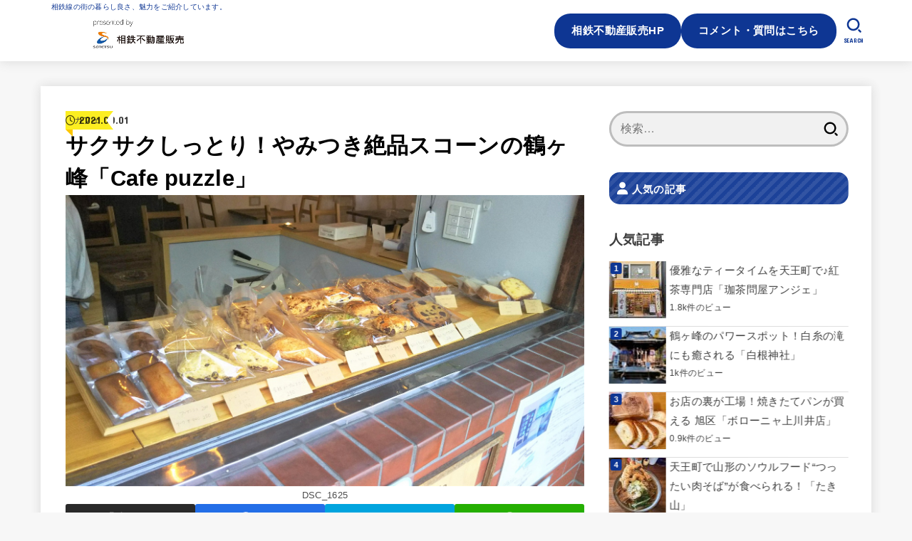

--- FILE ---
content_type: text/html; charset=UTF-8
request_url: https://blog.sotetsu-re.co.jp/gourmet/cafe/tsurugamine-cafepuzzle-w012-20210905/
body_size: 36027
content:
<!doctype html>
<html lang="ja">
<head>
<meta charset="utf-8">
<meta http-equiv="X-UA-Compatible" content="IE=edge">
<meta name="HandheldFriendly" content="True">
<meta name="MobileOptimized" content="320">
<meta name="viewport" content="width=device-width, initial-scale=1.0, viewport-fit=cover">
<link rel="pingback" href="https://blog.sotetsu-re.co.jp/xmlrpc.php">
<meta name='robots' content='index, follow, max-image-preview:large, max-snippet:-1, max-video-preview:-1' />

	<!-- This site is optimized with the Yoast SEO plugin v26.6 - https://yoast.com/wordpress/plugins/seo/ -->
	<title>サクサクしっとり！やみつき絶品スコーンの鶴ヶ峰「Cafe puzzle」 - 相鉄線に乗ろう‼</title>
	<meta name="description" content="相鉄線鶴ヶ峰駅から徒歩10分の場所にある「nicoent（ニコエント）」は、曜日ごとにオーナーがかわるシェアカフェ。木曜日だけオープンしている「Cafe puzzle（カフェパズル）」では、自家製スコーンなどの焼き菓子、ホットドッグ、オリジナルドリンクなどを販売中。店内飲食もOK。" />
	<link rel="canonical" href="https://blog.sotetsu-re.co.jp/gourmet/tsurugamine-cafepuzzle-w012-20210905/" />
	<meta property="og:locale" content="ja_JP" />
	<meta property="og:type" content="article" />
	<meta property="og:title" content="サクサクしっとり！やみつき絶品スコーンの鶴ヶ峰「Cafe puzzle」 - 相鉄線に乗ろう‼" />
	<meta property="og:description" content="相鉄線鶴ヶ峰駅から徒歩10分の場所にある「nicoent（ニコエント）」は、曜日ごとにオーナーがかわるシェアカフェ。木曜日だけオープンしている「Cafe puzzle（カフェパズル）」では、自家製スコーンなどの焼き菓子、ホットドッグ、オリジナルドリンクなどを販売中。店内飲食もOK。" />
	<meta property="og:url" content="https://blog.sotetsu-re.co.jp/gourmet/tsurugamine-cafepuzzle-w012-20210905/" />
	<meta property="og:site_name" content="相鉄線に乗ろう‼" />
	<meta property="article:published_time" content="2021-09-01T02:33:00+00:00" />
	<meta property="article:modified_time" content="2022-04-11T03:00:01+00:00" />
	<meta property="og:image" content="https://blog.sotetsu-re.co.jp/wp-content/uploads/2021/08/5-1-3.jpg" />
	<meta property="og:image:width" content="1500" />
	<meta property="og:image:height" content="843" />
	<meta property="og:image:type" content="image/jpeg" />
	<meta name="author" content="編集部" />
	<meta name="twitter:card" content="summary_large_image" />
	<meta name="twitter:label1" content="執筆者" />
	<meta name="twitter:data1" content="編集部" />
	<meta name="twitter:label2" content="推定読み取り時間" />
	<meta name="twitter:data2" content="2分" />
	<script type="application/ld+json" class="yoast-schema-graph">{"@context":"https://schema.org","@graph":[{"@type":"Article","@id":"https://blog.sotetsu-re.co.jp/gourmet/tsurugamine-cafepuzzle-w012-20210905/#article","isPartOf":{"@id":"https://blog.sotetsu-re.co.jp/gourmet/tsurugamine-cafepuzzle-w012-20210905/"},"author":{"name":"編集部","@id":"https://blog.sotetsu-re.co.jp/#/schema/person/5961759fc2c6030229b085dff2039abd"},"headline":"サクサクしっとり！やみつき絶品スコーンの鶴ヶ峰「Cafe puzzle」","datePublished":"2021-09-01T02:33:00+00:00","dateModified":"2022-04-11T03:00:01+00:00","mainEntityOfPage":{"@id":"https://blog.sotetsu-re.co.jp/gourmet/tsurugamine-cafepuzzle-w012-20210905/"},"wordCount":26,"publisher":{"@id":"https://blog.sotetsu-re.co.jp/#organization"},"image":{"@id":"https://blog.sotetsu-re.co.jp/gourmet/tsurugamine-cafepuzzle-w012-20210905/#primaryimage"},"thumbnailUrl":"https://blog.sotetsu-re.co.jp/wp-content/uploads/2021/08/5-1-3.jpg","articleSection":["カフェ","グルメ"],"inLanguage":"ja"},{"@type":"WebPage","@id":"https://blog.sotetsu-re.co.jp/gourmet/tsurugamine-cafepuzzle-w012-20210905/","url":"https://blog.sotetsu-re.co.jp/gourmet/tsurugamine-cafepuzzle-w012-20210905/","name":"サクサクしっとり！やみつき絶品スコーンの鶴ヶ峰「Cafe puzzle」 - 相鉄線に乗ろう‼","isPartOf":{"@id":"https://blog.sotetsu-re.co.jp/#website"},"primaryImageOfPage":{"@id":"https://blog.sotetsu-re.co.jp/gourmet/tsurugamine-cafepuzzle-w012-20210905/#primaryimage"},"image":{"@id":"https://blog.sotetsu-re.co.jp/gourmet/tsurugamine-cafepuzzle-w012-20210905/#primaryimage"},"thumbnailUrl":"https://blog.sotetsu-re.co.jp/wp-content/uploads/2021/08/5-1-3.jpg","datePublished":"2021-09-01T02:33:00+00:00","dateModified":"2022-04-11T03:00:01+00:00","description":"相鉄線鶴ヶ峰駅から徒歩10分の場所にある「nicoent（ニコエント）」は、曜日ごとにオーナーがかわるシェアカフェ。木曜日だけオープンしている「Cafe puzzle（カフェパズル）」では、自家製スコーンなどの焼き菓子、ホットドッグ、オリジナルドリンクなどを販売中。店内飲食もOK。","breadcrumb":{"@id":"https://blog.sotetsu-re.co.jp/gourmet/tsurugamine-cafepuzzle-w012-20210905/#breadcrumb"},"inLanguage":"ja","potentialAction":[{"@type":"ReadAction","target":["https://blog.sotetsu-re.co.jp/gourmet/tsurugamine-cafepuzzle-w012-20210905/"]}]},{"@type":"ImageObject","inLanguage":"ja","@id":"https://blog.sotetsu-re.co.jp/gourmet/tsurugamine-cafepuzzle-w012-20210905/#primaryimage","url":"https://blog.sotetsu-re.co.jp/wp-content/uploads/2021/08/5-1-3.jpg","contentUrl":"https://blog.sotetsu-re.co.jp/wp-content/uploads/2021/08/5-1-3.jpg","width":1500,"height":843,"caption":"DSC_1625"},{"@type":"BreadcrumbList","@id":"https://blog.sotetsu-re.co.jp/gourmet/tsurugamine-cafepuzzle-w012-20210905/#breadcrumb","itemListElement":[{"@type":"ListItem","position":1,"name":"ホーム","item":"https://blog.sotetsu-re.co.jp/"},{"@type":"ListItem","position":2,"name":"サクサクしっとり！やみつき絶品スコーンの鶴ヶ峰「Cafe puzzle」"}]},{"@type":"WebSite","@id":"https://blog.sotetsu-re.co.jp/#website","url":"https://blog.sotetsu-re.co.jp/","name":"相鉄線に乗ろう‼","description":"相鉄線の街の暮らし良さ、魅力をご紹介しています。","publisher":{"@id":"https://blog.sotetsu-re.co.jp/#organization"},"potentialAction":[{"@type":"SearchAction","target":{"@type":"EntryPoint","urlTemplate":"https://blog.sotetsu-re.co.jp/?s={search_term_string}"},"query-input":{"@type":"PropertyValueSpecification","valueRequired":true,"valueName":"search_term_string"}}],"inLanguage":"ja"},{"@type":"Organization","@id":"https://blog.sotetsu-re.co.jp/#organization","name":"相鉄線に乗ろう‼","url":"https://blog.sotetsu-re.co.jp/","logo":{"@type":"ImageObject","inLanguage":"ja","@id":"https://blog.sotetsu-re.co.jp/#/schema/logo/image/","url":"https://blog.sotetsu-re.co.jp/wp-content/uploads/2020/09/sample_logo-1.jpg","contentUrl":"https://blog.sotetsu-re.co.jp/wp-content/uploads/2020/09/sample_logo-1.jpg","width":1200,"height":517,"caption":"相鉄線に乗ろう‼"},"image":{"@id":"https://blog.sotetsu-re.co.jp/#/schema/logo/image/"}},{"@type":"Person","@id":"https://blog.sotetsu-re.co.jp/#/schema/person/5961759fc2c6030229b085dff2039abd","name":"編集部","image":{"@type":"ImageObject","inLanguage":"ja","@id":"https://blog.sotetsu-re.co.jp/#/schema/person/image/","url":"https://blog.sotetsu-re.co.jp/wp-content/uploads/2022/04/6b5a7c7c67b0f956ab57df4610dfbda5-150x150.png","contentUrl":"https://blog.sotetsu-re.co.jp/wp-content/uploads/2022/04/6b5a7c7c67b0f956ab57df4610dfbda5-150x150.png","caption":"編集部"},"description":"地域情報の発信をサポートしているローカルパワーエンジン編集部です。 「この街に住んでてよかった！」「この街に住んでみたい！」と感じてもらえる記事をご提供していきます！","url":"https://blog.sotetsu-re.co.jp/author/henshu-bu/"}]}</script>
	<!-- / Yoast SEO plugin. -->


<link rel='dns-prefetch' href='//fonts.googleapis.com' />
<link rel='dns-prefetch' href='//cdnjs.cloudflare.com' />
<link rel="alternate" type="application/rss+xml" title="相鉄線に乗ろう‼ &raquo; フィード" href="https://blog.sotetsu-re.co.jp/feed/" />
<link rel="alternate" type="application/rss+xml" title="相鉄線に乗ろう‼ &raquo; コメントフィード" href="https://blog.sotetsu-re.co.jp/comments/feed/" />
<script type="text/javascript" id="wpp-js" src="https://blog.sotetsu-re.co.jp/wp-content/plugins/wordpress-popular-posts/assets/js/wpp.min.js?ver=7.3.6" data-sampling="0" data-sampling-rate="100" data-api-url="https://blog.sotetsu-re.co.jp/wp-json/wordpress-popular-posts" data-post-id="3435" data-token="50e9c89b48" data-lang="0" data-debug="0"></script>
<link rel="alternate" title="oEmbed (JSON)" type="application/json+oembed" href="https://blog.sotetsu-re.co.jp/wp-json/oembed/1.0/embed?url=https%3A%2F%2Fblog.sotetsu-re.co.jp%2Fgourmet%2Fcafe%2Ftsurugamine-cafepuzzle-w012-20210905%2F" />
<link rel="alternate" title="oEmbed (XML)" type="text/xml+oembed" href="https://blog.sotetsu-re.co.jp/wp-json/oembed/1.0/embed?url=https%3A%2F%2Fblog.sotetsu-re.co.jp%2Fgourmet%2Fcafe%2Ftsurugamine-cafepuzzle-w012-20210905%2F&#038;format=xml" />
<style id='wp-img-auto-sizes-contain-inline-css' type='text/css'>
img:is([sizes=auto i],[sizes^="auto," i]){contain-intrinsic-size:3000px 1500px}
/*# sourceURL=wp-img-auto-sizes-contain-inline-css */
</style>
<style id='wp-emoji-styles-inline-css' type='text/css'>

	img.wp-smiley, img.emoji {
		display: inline !important;
		border: none !important;
		box-shadow: none !important;
		height: 1em !important;
		width: 1em !important;
		margin: 0 0.07em !important;
		vertical-align: -0.1em !important;
		background: none !important;
		padding: 0 !important;
	}
/*# sourceURL=wp-emoji-styles-inline-css */
</style>
<style id='wp-block-library-inline-css' type='text/css'>
:root{--wp-block-synced-color:#7a00df;--wp-block-synced-color--rgb:122,0,223;--wp-bound-block-color:var(--wp-block-synced-color);--wp-editor-canvas-background:#ddd;--wp-admin-theme-color:#007cba;--wp-admin-theme-color--rgb:0,124,186;--wp-admin-theme-color-darker-10:#006ba1;--wp-admin-theme-color-darker-10--rgb:0,107,160.5;--wp-admin-theme-color-darker-20:#005a87;--wp-admin-theme-color-darker-20--rgb:0,90,135;--wp-admin-border-width-focus:2px}@media (min-resolution:192dpi){:root{--wp-admin-border-width-focus:1.5px}}.wp-element-button{cursor:pointer}:root .has-very-light-gray-background-color{background-color:#eee}:root .has-very-dark-gray-background-color{background-color:#313131}:root .has-very-light-gray-color{color:#eee}:root .has-very-dark-gray-color{color:#313131}:root .has-vivid-green-cyan-to-vivid-cyan-blue-gradient-background{background:linear-gradient(135deg,#00d084,#0693e3)}:root .has-purple-crush-gradient-background{background:linear-gradient(135deg,#34e2e4,#4721fb 50%,#ab1dfe)}:root .has-hazy-dawn-gradient-background{background:linear-gradient(135deg,#faaca8,#dad0ec)}:root .has-subdued-olive-gradient-background{background:linear-gradient(135deg,#fafae1,#67a671)}:root .has-atomic-cream-gradient-background{background:linear-gradient(135deg,#fdd79a,#004a59)}:root .has-nightshade-gradient-background{background:linear-gradient(135deg,#330968,#31cdcf)}:root .has-midnight-gradient-background{background:linear-gradient(135deg,#020381,#2874fc)}:root{--wp--preset--font-size--normal:16px;--wp--preset--font-size--huge:42px}.has-regular-font-size{font-size:1em}.has-larger-font-size{font-size:2.625em}.has-normal-font-size{font-size:var(--wp--preset--font-size--normal)}.has-huge-font-size{font-size:var(--wp--preset--font-size--huge)}.has-text-align-center{text-align:center}.has-text-align-left{text-align:left}.has-text-align-right{text-align:right}.has-fit-text{white-space:nowrap!important}#end-resizable-editor-section{display:none}.aligncenter{clear:both}.items-justified-left{justify-content:flex-start}.items-justified-center{justify-content:center}.items-justified-right{justify-content:flex-end}.items-justified-space-between{justify-content:space-between}.screen-reader-text{border:0;clip-path:inset(50%);height:1px;margin:-1px;overflow:hidden;padding:0;position:absolute;width:1px;word-wrap:normal!important}.screen-reader-text:focus{background-color:#ddd;clip-path:none;color:#444;display:block;font-size:1em;height:auto;left:5px;line-height:normal;padding:15px 23px 14px;text-decoration:none;top:5px;width:auto;z-index:100000}html :where(.has-border-color){border-style:solid}html :where([style*=border-top-color]){border-top-style:solid}html :where([style*=border-right-color]){border-right-style:solid}html :where([style*=border-bottom-color]){border-bottom-style:solid}html :where([style*=border-left-color]){border-left-style:solid}html :where([style*=border-width]){border-style:solid}html :where([style*=border-top-width]){border-top-style:solid}html :where([style*=border-right-width]){border-right-style:solid}html :where([style*=border-bottom-width]){border-bottom-style:solid}html :where([style*=border-left-width]){border-left-style:solid}html :where(img[class*=wp-image-]){height:auto;max-width:100%}:where(figure){margin:0 0 1em}html :where(.is-position-sticky){--wp-admin--admin-bar--position-offset:var(--wp-admin--admin-bar--height,0px)}@media screen and (max-width:600px){html :where(.is-position-sticky){--wp-admin--admin-bar--position-offset:0px}}

/*# sourceURL=wp-block-library-inline-css */
</style><style id='wp-block-heading-inline-css' type='text/css'>
h1:where(.wp-block-heading).has-background,h2:where(.wp-block-heading).has-background,h3:where(.wp-block-heading).has-background,h4:where(.wp-block-heading).has-background,h5:where(.wp-block-heading).has-background,h6:where(.wp-block-heading).has-background{padding:1.25em 2.375em}h1.has-text-align-left[style*=writing-mode]:where([style*=vertical-lr]),h1.has-text-align-right[style*=writing-mode]:where([style*=vertical-rl]),h2.has-text-align-left[style*=writing-mode]:where([style*=vertical-lr]),h2.has-text-align-right[style*=writing-mode]:where([style*=vertical-rl]),h3.has-text-align-left[style*=writing-mode]:where([style*=vertical-lr]),h3.has-text-align-right[style*=writing-mode]:where([style*=vertical-rl]),h4.has-text-align-left[style*=writing-mode]:where([style*=vertical-lr]),h4.has-text-align-right[style*=writing-mode]:where([style*=vertical-rl]),h5.has-text-align-left[style*=writing-mode]:where([style*=vertical-lr]),h5.has-text-align-right[style*=writing-mode]:where([style*=vertical-rl]),h6.has-text-align-left[style*=writing-mode]:where([style*=vertical-lr]),h6.has-text-align-right[style*=writing-mode]:where([style*=vertical-rl]){rotate:180deg}
/*# sourceURL=https://blog.sotetsu-re.co.jp/wp-includes/blocks/heading/style.min.css */
</style>
<style id='wp-block-image-inline-css' type='text/css'>
.wp-block-image>a,.wp-block-image>figure>a{display:inline-block}.wp-block-image img{box-sizing:border-box;height:auto;max-width:100%;vertical-align:bottom}@media not (prefers-reduced-motion){.wp-block-image img.hide{visibility:hidden}.wp-block-image img.show{animation:show-content-image .4s}}.wp-block-image[style*=border-radius] img,.wp-block-image[style*=border-radius]>a{border-radius:inherit}.wp-block-image.has-custom-border img{box-sizing:border-box}.wp-block-image.aligncenter{text-align:center}.wp-block-image.alignfull>a,.wp-block-image.alignwide>a{width:100%}.wp-block-image.alignfull img,.wp-block-image.alignwide img{height:auto;width:100%}.wp-block-image .aligncenter,.wp-block-image .alignleft,.wp-block-image .alignright,.wp-block-image.aligncenter,.wp-block-image.alignleft,.wp-block-image.alignright{display:table}.wp-block-image .aligncenter>figcaption,.wp-block-image .alignleft>figcaption,.wp-block-image .alignright>figcaption,.wp-block-image.aligncenter>figcaption,.wp-block-image.alignleft>figcaption,.wp-block-image.alignright>figcaption{caption-side:bottom;display:table-caption}.wp-block-image .alignleft{float:left;margin:.5em 1em .5em 0}.wp-block-image .alignright{float:right;margin:.5em 0 .5em 1em}.wp-block-image .aligncenter{margin-left:auto;margin-right:auto}.wp-block-image :where(figcaption){margin-bottom:1em;margin-top:.5em}.wp-block-image.is-style-circle-mask img{border-radius:9999px}@supports ((-webkit-mask-image:none) or (mask-image:none)) or (-webkit-mask-image:none){.wp-block-image.is-style-circle-mask img{border-radius:0;-webkit-mask-image:url('data:image/svg+xml;utf8,<svg viewBox="0 0 100 100" xmlns="http://www.w3.org/2000/svg"><circle cx="50" cy="50" r="50"/></svg>');mask-image:url('data:image/svg+xml;utf8,<svg viewBox="0 0 100 100" xmlns="http://www.w3.org/2000/svg"><circle cx="50" cy="50" r="50"/></svg>');mask-mode:alpha;-webkit-mask-position:center;mask-position:center;-webkit-mask-repeat:no-repeat;mask-repeat:no-repeat;-webkit-mask-size:contain;mask-size:contain}}:root :where(.wp-block-image.is-style-rounded img,.wp-block-image .is-style-rounded img){border-radius:9999px}.wp-block-image figure{margin:0}.wp-lightbox-container{display:flex;flex-direction:column;position:relative}.wp-lightbox-container img{cursor:zoom-in}.wp-lightbox-container img:hover+button{opacity:1}.wp-lightbox-container button{align-items:center;backdrop-filter:blur(16px) saturate(180%);background-color:#5a5a5a40;border:none;border-radius:4px;cursor:zoom-in;display:flex;height:20px;justify-content:center;opacity:0;padding:0;position:absolute;right:16px;text-align:center;top:16px;width:20px;z-index:100}@media not (prefers-reduced-motion){.wp-lightbox-container button{transition:opacity .2s ease}}.wp-lightbox-container button:focus-visible{outline:3px auto #5a5a5a40;outline:3px auto -webkit-focus-ring-color;outline-offset:3px}.wp-lightbox-container button:hover{cursor:pointer;opacity:1}.wp-lightbox-container button:focus{opacity:1}.wp-lightbox-container button:focus,.wp-lightbox-container button:hover,.wp-lightbox-container button:not(:hover):not(:active):not(.has-background){background-color:#5a5a5a40;border:none}.wp-lightbox-overlay{box-sizing:border-box;cursor:zoom-out;height:100vh;left:0;overflow:hidden;position:fixed;top:0;visibility:hidden;width:100%;z-index:100000}.wp-lightbox-overlay .close-button{align-items:center;cursor:pointer;display:flex;justify-content:center;min-height:40px;min-width:40px;padding:0;position:absolute;right:calc(env(safe-area-inset-right) + 16px);top:calc(env(safe-area-inset-top) + 16px);z-index:5000000}.wp-lightbox-overlay .close-button:focus,.wp-lightbox-overlay .close-button:hover,.wp-lightbox-overlay .close-button:not(:hover):not(:active):not(.has-background){background:none;border:none}.wp-lightbox-overlay .lightbox-image-container{height:var(--wp--lightbox-container-height);left:50%;overflow:hidden;position:absolute;top:50%;transform:translate(-50%,-50%);transform-origin:top left;width:var(--wp--lightbox-container-width);z-index:9999999999}.wp-lightbox-overlay .wp-block-image{align-items:center;box-sizing:border-box;display:flex;height:100%;justify-content:center;margin:0;position:relative;transform-origin:0 0;width:100%;z-index:3000000}.wp-lightbox-overlay .wp-block-image img{height:var(--wp--lightbox-image-height);min-height:var(--wp--lightbox-image-height);min-width:var(--wp--lightbox-image-width);width:var(--wp--lightbox-image-width)}.wp-lightbox-overlay .wp-block-image figcaption{display:none}.wp-lightbox-overlay button{background:none;border:none}.wp-lightbox-overlay .scrim{background-color:#fff;height:100%;opacity:.9;position:absolute;width:100%;z-index:2000000}.wp-lightbox-overlay.active{visibility:visible}@media not (prefers-reduced-motion){.wp-lightbox-overlay.active{animation:turn-on-visibility .25s both}.wp-lightbox-overlay.active img{animation:turn-on-visibility .35s both}.wp-lightbox-overlay.show-closing-animation:not(.active){animation:turn-off-visibility .35s both}.wp-lightbox-overlay.show-closing-animation:not(.active) img{animation:turn-off-visibility .25s both}.wp-lightbox-overlay.zoom.active{animation:none;opacity:1;visibility:visible}.wp-lightbox-overlay.zoom.active .lightbox-image-container{animation:lightbox-zoom-in .4s}.wp-lightbox-overlay.zoom.active .lightbox-image-container img{animation:none}.wp-lightbox-overlay.zoom.active .scrim{animation:turn-on-visibility .4s forwards}.wp-lightbox-overlay.zoom.show-closing-animation:not(.active){animation:none}.wp-lightbox-overlay.zoom.show-closing-animation:not(.active) .lightbox-image-container{animation:lightbox-zoom-out .4s}.wp-lightbox-overlay.zoom.show-closing-animation:not(.active) .lightbox-image-container img{animation:none}.wp-lightbox-overlay.zoom.show-closing-animation:not(.active) .scrim{animation:turn-off-visibility .4s forwards}}@keyframes show-content-image{0%{visibility:hidden}99%{visibility:hidden}to{visibility:visible}}@keyframes turn-on-visibility{0%{opacity:0}to{opacity:1}}@keyframes turn-off-visibility{0%{opacity:1;visibility:visible}99%{opacity:0;visibility:visible}to{opacity:0;visibility:hidden}}@keyframes lightbox-zoom-in{0%{transform:translate(calc((-100vw + var(--wp--lightbox-scrollbar-width))/2 + var(--wp--lightbox-initial-left-position)),calc(-50vh + var(--wp--lightbox-initial-top-position))) scale(var(--wp--lightbox-scale))}to{transform:translate(-50%,-50%) scale(1)}}@keyframes lightbox-zoom-out{0%{transform:translate(-50%,-50%) scale(1);visibility:visible}99%{visibility:visible}to{transform:translate(calc((-100vw + var(--wp--lightbox-scrollbar-width))/2 + var(--wp--lightbox-initial-left-position)),calc(-50vh + var(--wp--lightbox-initial-top-position))) scale(var(--wp--lightbox-scale));visibility:hidden}}
/*# sourceURL=https://blog.sotetsu-re.co.jp/wp-includes/blocks/image/style.min.css */
</style>
<style id='wp-block-paragraph-inline-css' type='text/css'>
.is-small-text{font-size:.875em}.is-regular-text{font-size:1em}.is-large-text{font-size:2.25em}.is-larger-text{font-size:3em}.has-drop-cap:not(:focus):first-letter{float:left;font-size:8.4em;font-style:normal;font-weight:100;line-height:.68;margin:.05em .1em 0 0;text-transform:uppercase}body.rtl .has-drop-cap:not(:focus):first-letter{float:none;margin-left:.1em}p.has-drop-cap.has-background{overflow:hidden}:root :where(p.has-background){padding:1.25em 2.375em}:where(p.has-text-color:not(.has-link-color)) a{color:inherit}p.has-text-align-left[style*="writing-mode:vertical-lr"],p.has-text-align-right[style*="writing-mode:vertical-rl"]{rotate:180deg}
/*# sourceURL=https://blog.sotetsu-re.co.jp/wp-includes/blocks/paragraph/style.min.css */
</style>
<style id='wp-block-spacer-inline-css' type='text/css'>
.wp-block-spacer{clear:both}
/*# sourceURL=https://blog.sotetsu-re.co.jp/wp-includes/blocks/spacer/style.min.css */
</style>
<style id='global-styles-inline-css' type='text/css'>
:root{--wp--preset--aspect-ratio--square: 1;--wp--preset--aspect-ratio--4-3: 4/3;--wp--preset--aspect-ratio--3-4: 3/4;--wp--preset--aspect-ratio--3-2: 3/2;--wp--preset--aspect-ratio--2-3: 2/3;--wp--preset--aspect-ratio--16-9: 16/9;--wp--preset--aspect-ratio--9-16: 9/16;--wp--preset--color--black: #000;--wp--preset--color--cyan-bluish-gray: #abb8c3;--wp--preset--color--white: #fff;--wp--preset--color--pale-pink: #f78da7;--wp--preset--color--vivid-red: #cf2e2e;--wp--preset--color--luminous-vivid-orange: #ff6900;--wp--preset--color--luminous-vivid-amber: #fcb900;--wp--preset--color--light-green-cyan: #7bdcb5;--wp--preset--color--vivid-green-cyan: #00d084;--wp--preset--color--pale-cyan-blue: #8ed1fc;--wp--preset--color--vivid-cyan-blue: #0693e3;--wp--preset--color--vivid-purple: #9b51e0;--wp--preset--color--stk-palette-one: var(--stk-palette-color1);--wp--preset--color--stk-palette-two: var(--stk-palette-color2);--wp--preset--color--stk-palette-three: var(--stk-palette-color3);--wp--preset--color--stk-palette-four: var(--stk-palette-color4);--wp--preset--color--stk-palette-five: var(--stk-palette-color5);--wp--preset--color--stk-palette-six: var(--stk-palette-color6);--wp--preset--color--stk-palette-seven: var(--stk-palette-color7);--wp--preset--color--stk-palette-eight: var(--stk-palette-color8);--wp--preset--color--stk-palette-nine: var(--stk-palette-color9);--wp--preset--color--stk-palette-ten: var(--stk-palette-color10);--wp--preset--color--mainttlbg: var(--main-ttl-bg);--wp--preset--color--mainttltext: var(--main-ttl-color);--wp--preset--color--stkeditorcolor-one: var(--stk-editor-color1);--wp--preset--color--stkeditorcolor-two: var(--stk-editor-color2);--wp--preset--color--stkeditorcolor-three: var(--stk-editor-color3);--wp--preset--gradient--vivid-cyan-blue-to-vivid-purple: linear-gradient(135deg,rgb(6,147,227) 0%,rgb(155,81,224) 100%);--wp--preset--gradient--light-green-cyan-to-vivid-green-cyan: linear-gradient(135deg,rgb(122,220,180) 0%,rgb(0,208,130) 100%);--wp--preset--gradient--luminous-vivid-amber-to-luminous-vivid-orange: linear-gradient(135deg,rgb(252,185,0) 0%,rgb(255,105,0) 100%);--wp--preset--gradient--luminous-vivid-orange-to-vivid-red: linear-gradient(135deg,rgb(255,105,0) 0%,rgb(207,46,46) 100%);--wp--preset--gradient--very-light-gray-to-cyan-bluish-gray: linear-gradient(135deg,rgb(238,238,238) 0%,rgb(169,184,195) 100%);--wp--preset--gradient--cool-to-warm-spectrum: linear-gradient(135deg,rgb(74,234,220) 0%,rgb(151,120,209) 20%,rgb(207,42,186) 40%,rgb(238,44,130) 60%,rgb(251,105,98) 80%,rgb(254,248,76) 100%);--wp--preset--gradient--blush-light-purple: linear-gradient(135deg,rgb(255,206,236) 0%,rgb(152,150,240) 100%);--wp--preset--gradient--blush-bordeaux: linear-gradient(135deg,rgb(254,205,165) 0%,rgb(254,45,45) 50%,rgb(107,0,62) 100%);--wp--preset--gradient--luminous-dusk: linear-gradient(135deg,rgb(255,203,112) 0%,rgb(199,81,192) 50%,rgb(65,88,208) 100%);--wp--preset--gradient--pale-ocean: linear-gradient(135deg,rgb(255,245,203) 0%,rgb(182,227,212) 50%,rgb(51,167,181) 100%);--wp--preset--gradient--electric-grass: linear-gradient(135deg,rgb(202,248,128) 0%,rgb(113,206,126) 100%);--wp--preset--gradient--midnight: linear-gradient(135deg,rgb(2,3,129) 0%,rgb(40,116,252) 100%);--wp--preset--font-size--small: 13px;--wp--preset--font-size--medium: 20px;--wp--preset--font-size--large: 36px;--wp--preset--font-size--x-large: 42px;--wp--preset--spacing--20: 0.44rem;--wp--preset--spacing--30: 0.67rem;--wp--preset--spacing--40: 1rem;--wp--preset--spacing--50: 1.5rem;--wp--preset--spacing--60: 2.25rem;--wp--preset--spacing--70: 3.38rem;--wp--preset--spacing--80: 5.06rem;--wp--preset--shadow--natural: 6px 6px 9px rgba(0, 0, 0, 0.2);--wp--preset--shadow--deep: 12px 12px 50px rgba(0, 0, 0, 0.4);--wp--preset--shadow--sharp: 6px 6px 0px rgba(0, 0, 0, 0.2);--wp--preset--shadow--outlined: 6px 6px 0px -3px rgb(255, 255, 255), 6px 6px rgb(0, 0, 0);--wp--preset--shadow--crisp: 6px 6px 0px rgb(0, 0, 0);}:where(.is-layout-flex){gap: 0.5em;}:where(.is-layout-grid){gap: 0.5em;}body .is-layout-flex{display: flex;}.is-layout-flex{flex-wrap: wrap;align-items: center;}.is-layout-flex > :is(*, div){margin: 0;}body .is-layout-grid{display: grid;}.is-layout-grid > :is(*, div){margin: 0;}:where(.wp-block-columns.is-layout-flex){gap: 2em;}:where(.wp-block-columns.is-layout-grid){gap: 2em;}:where(.wp-block-post-template.is-layout-flex){gap: 1.25em;}:where(.wp-block-post-template.is-layout-grid){gap: 1.25em;}.has-black-color{color: var(--wp--preset--color--black) !important;}.has-cyan-bluish-gray-color{color: var(--wp--preset--color--cyan-bluish-gray) !important;}.has-white-color{color: var(--wp--preset--color--white) !important;}.has-pale-pink-color{color: var(--wp--preset--color--pale-pink) !important;}.has-vivid-red-color{color: var(--wp--preset--color--vivid-red) !important;}.has-luminous-vivid-orange-color{color: var(--wp--preset--color--luminous-vivid-orange) !important;}.has-luminous-vivid-amber-color{color: var(--wp--preset--color--luminous-vivid-amber) !important;}.has-light-green-cyan-color{color: var(--wp--preset--color--light-green-cyan) !important;}.has-vivid-green-cyan-color{color: var(--wp--preset--color--vivid-green-cyan) !important;}.has-pale-cyan-blue-color{color: var(--wp--preset--color--pale-cyan-blue) !important;}.has-vivid-cyan-blue-color{color: var(--wp--preset--color--vivid-cyan-blue) !important;}.has-vivid-purple-color{color: var(--wp--preset--color--vivid-purple) !important;}.has-black-background-color{background-color: var(--wp--preset--color--black) !important;}.has-cyan-bluish-gray-background-color{background-color: var(--wp--preset--color--cyan-bluish-gray) !important;}.has-white-background-color{background-color: var(--wp--preset--color--white) !important;}.has-pale-pink-background-color{background-color: var(--wp--preset--color--pale-pink) !important;}.has-vivid-red-background-color{background-color: var(--wp--preset--color--vivid-red) !important;}.has-luminous-vivid-orange-background-color{background-color: var(--wp--preset--color--luminous-vivid-orange) !important;}.has-luminous-vivid-amber-background-color{background-color: var(--wp--preset--color--luminous-vivid-amber) !important;}.has-light-green-cyan-background-color{background-color: var(--wp--preset--color--light-green-cyan) !important;}.has-vivid-green-cyan-background-color{background-color: var(--wp--preset--color--vivid-green-cyan) !important;}.has-pale-cyan-blue-background-color{background-color: var(--wp--preset--color--pale-cyan-blue) !important;}.has-vivid-cyan-blue-background-color{background-color: var(--wp--preset--color--vivid-cyan-blue) !important;}.has-vivid-purple-background-color{background-color: var(--wp--preset--color--vivid-purple) !important;}.has-black-border-color{border-color: var(--wp--preset--color--black) !important;}.has-cyan-bluish-gray-border-color{border-color: var(--wp--preset--color--cyan-bluish-gray) !important;}.has-white-border-color{border-color: var(--wp--preset--color--white) !important;}.has-pale-pink-border-color{border-color: var(--wp--preset--color--pale-pink) !important;}.has-vivid-red-border-color{border-color: var(--wp--preset--color--vivid-red) !important;}.has-luminous-vivid-orange-border-color{border-color: var(--wp--preset--color--luminous-vivid-orange) !important;}.has-luminous-vivid-amber-border-color{border-color: var(--wp--preset--color--luminous-vivid-amber) !important;}.has-light-green-cyan-border-color{border-color: var(--wp--preset--color--light-green-cyan) !important;}.has-vivid-green-cyan-border-color{border-color: var(--wp--preset--color--vivid-green-cyan) !important;}.has-pale-cyan-blue-border-color{border-color: var(--wp--preset--color--pale-cyan-blue) !important;}.has-vivid-cyan-blue-border-color{border-color: var(--wp--preset--color--vivid-cyan-blue) !important;}.has-vivid-purple-border-color{border-color: var(--wp--preset--color--vivid-purple) !important;}.has-vivid-cyan-blue-to-vivid-purple-gradient-background{background: var(--wp--preset--gradient--vivid-cyan-blue-to-vivid-purple) !important;}.has-light-green-cyan-to-vivid-green-cyan-gradient-background{background: var(--wp--preset--gradient--light-green-cyan-to-vivid-green-cyan) !important;}.has-luminous-vivid-amber-to-luminous-vivid-orange-gradient-background{background: var(--wp--preset--gradient--luminous-vivid-amber-to-luminous-vivid-orange) !important;}.has-luminous-vivid-orange-to-vivid-red-gradient-background{background: var(--wp--preset--gradient--luminous-vivid-orange-to-vivid-red) !important;}.has-very-light-gray-to-cyan-bluish-gray-gradient-background{background: var(--wp--preset--gradient--very-light-gray-to-cyan-bluish-gray) !important;}.has-cool-to-warm-spectrum-gradient-background{background: var(--wp--preset--gradient--cool-to-warm-spectrum) !important;}.has-blush-light-purple-gradient-background{background: var(--wp--preset--gradient--blush-light-purple) !important;}.has-blush-bordeaux-gradient-background{background: var(--wp--preset--gradient--blush-bordeaux) !important;}.has-luminous-dusk-gradient-background{background: var(--wp--preset--gradient--luminous-dusk) !important;}.has-pale-ocean-gradient-background{background: var(--wp--preset--gradient--pale-ocean) !important;}.has-electric-grass-gradient-background{background: var(--wp--preset--gradient--electric-grass) !important;}.has-midnight-gradient-background{background: var(--wp--preset--gradient--midnight) !important;}.has-small-font-size{font-size: var(--wp--preset--font-size--small) !important;}.has-medium-font-size{font-size: var(--wp--preset--font-size--medium) !important;}.has-large-font-size{font-size: var(--wp--preset--font-size--large) !important;}.has-x-large-font-size{font-size: var(--wp--preset--font-size--x-large) !important;}
/*# sourceURL=global-styles-inline-css */
</style>

<style id='classic-theme-styles-inline-css' type='text/css'>
/*! This file is auto-generated */
.wp-block-button__link{color:#fff;background-color:#32373c;border-radius:9999px;box-shadow:none;text-decoration:none;padding:calc(.667em + 2px) calc(1.333em + 2px);font-size:1.125em}.wp-block-file__button{background:#32373c;color:#fff;text-decoration:none}
/*# sourceURL=/wp-includes/css/classic-themes.min.css */
</style>
<link rel='stylesheet' id='contact-form-7-css' href='https://blog.sotetsu-re.co.jp/wp-content/plugins/contact-form-7/includes/css/styles.css?ver=6.1.4' type='text/css' media='all' />
<link rel='stylesheet' id='email-subscribers-css' href='https://blog.sotetsu-re.co.jp/wp-content/plugins/email-subscribers/lite/public/css/email-subscribers-public.css?ver=5.9.12' type='text/css' media='all' />
<link rel='stylesheet' id='wordpress-popular-posts-css-css' href='https://blog.sotetsu-re.co.jp/wp-content/plugins/wordpress-popular-posts/assets/css/wpp.css?ver=7.3.6' type='text/css' media='all' />
<link rel='stylesheet' id='stk_style-css' href='https://blog.sotetsu-re.co.jp/wp-content/themes/jstork19/style.css?ver=5.16.5' type='text/css' media='all' />
<style id='stk_style-inline-css' type='text/css'>
:root{--stk-base-font-family:"游ゴシック","Yu Gothic","游ゴシック体","YuGothic","Hiragino Kaku Gothic ProN",Meiryo,sans-serif;--stk-base-font-size-pc:103%;--stk-base-font-size-sp:103%;--stk-font-weight:400;--stk-font-feature-settings:normal;--stk-font-awesome-free:"Font Awesome 6 Free";--stk-font-awesome-brand:"Font Awesome 6 Brands";--wp--preset--font-size--medium:clamp(1.2em,2.5vw,20px);--wp--preset--font-size--large:clamp(1.5em,4.5vw,36px);--wp--preset--font-size--x-large:clamp(1.9em,5.25vw,42px);--wp--style--gallery-gap-default:.5em;--stk-flex-style:flex-start;--stk-wrap-width:1166px;--stk-wide-width:980px;--stk-main-width:728px;--stk-side-margin:32px;--stk-post-thumb-ratio:16/10;--stk-post-title-font_size:clamp(1.4em,4vw,1.9em);--stk-h1-font_size:clamp(1.4em,4vw,1.9em);--stk-h2-font_size:clamp(1.2em,2.6vw,1.3em);--stk-h2-normal-font_size:125%;--stk-h3-font_size:clamp(1.1em,2.3vw,1.15em);--stk-h4-font_size:105%;--stk-h5-font_size:100%;--stk-line_height:1.8;--stk-heading-line_height:1.5;--stk-heading-margin_top:2em;--stk-heading-margin_bottom:1em;--stk-margin:1.6em;--stk-h2-margin-rl:-2vw;--stk-el-margin-rl:-4vw;--stk-list-icon-size:1.8em;--stk-list-item-margin:.7em;--stk-list-margin:1em;--stk-h2-border_radius:3px;--stk-h2-border_width:4px;--stk-h3-border_width:4px;--stk-h4-border_width:4px;--stk-wttl-border_radius:0;--stk-wttl-border_width:2px;--stk-supplement-border_radius:4px;--stk-supplement-border_width:2px;--stk-supplement-sat:82%;--stk-supplement-lig:86%;--stk-box-border_radius:4px;--stk-box-border_width:2px;--stk-btn-border_radius:3px;--stk-btn-border_width:2px;--stk-post-radius:0;--stk-postlist-radius:0;--stk-cardlist-radius:0;--stk-shadow-s:1px 2px 10px rgba(0,0,0,.2);--stk-shadow-l:5px 10px 20px rgba(0,0,0,.2);--main-text-color:#000;--main-link-color:#2825ea;--main-link-color-hover:#E69B9B;--main-ttl-bg:#0e3693;--main-ttl-bg-rgba:rgba(14,54,147,.1);--main-ttl-color:#fff;--header-bg:#fff;--header-bg-overlay:#0ea3c9;--header-logo-color:#0e3693;--header-text-color:#0e3693;--inner-content-bg:#fff;--label-bg:#fcee21;--label-text-color:#3e3e3e;--slider-text-color:#444;--side-text-color:#3e3e3e;--footer-bg:#666;--footer-text-color:#CACACA;--footer-link-color:#f7f7f7;--new-mark-bg:#ff6347;--oc-box-blue:#19b4ce;--oc-box-blue-inner:#d4f3ff;--oc-box-red:#ee5656;--oc-box-red-inner:#feeeed;--oc-box-yellow:#f7cf2e;--oc-box-yellow-inner:#fffae2;--oc-box-green:#39cd75;--oc-box-green-inner:#e8fbf0;--oc-box-pink:#f7b2b2;--oc-box-pink-inner:#fee;--oc-box-gray:#9c9c9c;--oc-box-gray-inner:#f5f5f5;--oc-box-black:#313131;--oc-box-black-inner:#404040;--oc-btn-rich_yellow:#f7cf2e;--oc-btn-rich_yellow-sdw:rgba(222,182,21,1);--oc-btn-rich_pink:#ee5656;--oc-btn-rich_pink-sdw:rgba(213,61,61,1);--oc-btn-rich_orange:#ef9b2f;--oc-btn-rich_orange-sdw:rgba(214,130,22,1);--oc-btn-rich_green:#39cd75;--oc-btn-rich_green-sdw:rgba(32,180,92,1);--oc-btn-rich_blue:#19b4ce;--oc-btn-rich_blue-sdw:rgba(0,155,181,1);--oc-base-border-color:rgba(125,125,125,.3);--oc-has-background-basic-padding:1.1em;--stk-maker-yellow:#ff6;--stk-maker-pink:#ffd5d5;--stk-maker-blue:#b5dfff;--stk-maker-green:#cff7c7;--stk-caption-font-size:11px;--stk-palette-color1:#abb8c3;--stk-palette-color2:#f78da7;--stk-palette-color3:#cf2e2e;--stk-palette-color4:#ff6900;--stk-palette-color5:#fcb900;--stk-palette-color6:#7bdcb5;--stk-palette-color7:#00d084;--stk-palette-color8:#8ed1fc;--stk-palette-color9:#0693e3;--stk-palette-color10:#9b51e0;--stk-editor-color1:#1bb4d3;--stk-editor-color2:#f55e5e;--stk-editor-color3:#ee2;--stk-editor-color1-rgba:rgba(27,180,211,.1);--stk-editor-color2-rgba:rgba(245,94,94,.1);--stk-editor-color3-rgba:rgba(238,238,34,.1)}
ul.wpp-list{counter-reset:number}ul.wpp-list li{list-style:none;position:relative;border-bottom:1px solid #ddd;margin:0;padding-bottom:.75em}ul.wpp-list li a::before{counter-increment:number;content:counter(number);background-color:var(--main-ttl-bg);color:var(--main-ttl-color);margin-right:3px;width:1.5em;height:1.5em;line-height:1.5em;font-size:75%;border-radius:3px;font-weight:bold;display:block;text-align:center;position:absolute;left:2px;top:2px;z-index:1}ul.wpp-list img{margin-bottom:0;margin-right:5px}ul.wpp-list li a.wpp-post-title{display:block}ul.wpp-list li a.wpp-post-title::before,ul.wpp-list li .wpp-author a::before,ul.wpp-list li .wpp-category a::before{content:none}ul.wpp-list .wpp-excerpt{font-size:80%}
.fb-likebtn .like_text::after{content:"この記事が気に入ったらフォローしよう！"}#related-box .h_ttl::after{content:"こちらの記事も人気です"}.stk_authorbox>.h_ttl:not(.subtext__none)::after{content:"この記事を書いた人"}#author-newpost .h_ttl::after{content:"このライターの最新記事"}
/*# sourceURL=stk_style-inline-css */
</style>
<link rel='stylesheet' id='stk_child-style-css' href='https://blog.sotetsu-re.co.jp/wp-content/themes/jstork19_custom/style.css?v=1' type='text/css' media='all' />
<link rel='stylesheet' id='sub-style-css' href='https://blog.sotetsu-re.co.jp/wp-content/themes/jstork19/../jstork19_custom/apis/bukkens.css?v=1' type='text/css' media='all' />
<link rel='stylesheet' id='gf_font-css' href='https://fonts.googleapis.com/css?family=Concert+One&#038;display=swap' type='text/css' media='all' />
<style id='gf_font-inline-css' type='text/css'>
.gf {font-family: "Concert One", "游ゴシック", "Yu Gothic", "游ゴシック体", "YuGothic", "Hiragino Kaku Gothic ProN", Meiryo, sans-serif;}
/*# sourceURL=gf_font-inline-css */
</style>
<link rel='stylesheet' id='fontawesome-css' href='https://cdnjs.cloudflare.com/ajax/libs/font-awesome/6.7.2/css/all.min.css' type='text/css' media='all' />
<script type="text/javascript" src="https://blog.sotetsu-re.co.jp/wp-includes/js/jquery/jquery.min.js?ver=3.7.1" id="jquery-core-js"></script>
<script type="text/javascript" src="https://blog.sotetsu-re.co.jp/wp-includes/js/jquery/jquery-migrate.min.js?ver=3.4.1" id="jquery-migrate-js"></script>
<script type="text/javascript" id="jquery-js-after">
/* <![CDATA[ */
jQuery(function($){$(".widget_categories li, .widget_nav_menu li").has("ul").toggleClass("accordionMenu");$(".widget ul.children , .widget ul.sub-menu").after("<span class='accordionBtn'></span>");$(".widget ul.children , .widget ul.sub-menu").hide();$("ul .accordionBtn").on("click",function(){$(this).prev("ul").slideToggle();$(this).toggleClass("active")})});
//# sourceURL=jquery-js-after
/* ]]> */
</script>
<link rel="https://api.w.org/" href="https://blog.sotetsu-re.co.jp/wp-json/" /><link rel="alternate" title="JSON" type="application/json" href="https://blog.sotetsu-re.co.jp/wp-json/wp/v2/posts/3435" /><link rel="EditURI" type="application/rsd+xml" title="RSD" href="https://blog.sotetsu-re.co.jp/xmlrpc.php?rsd" />

<link rel='shortlink' href='https://blog.sotetsu-re.co.jp/?p=3435' />
            <style id="wpp-loading-animation-styles">@-webkit-keyframes bgslide{from{background-position-x:0}to{background-position-x:-200%}}@keyframes bgslide{from{background-position-x:0}to{background-position-x:-200%}}.wpp-widget-block-placeholder,.wpp-shortcode-placeholder{margin:0 auto;width:60px;height:3px;background:#dd3737;background:linear-gradient(90deg,#dd3737 0%,#571313 10%,#dd3737 100%);background-size:200% auto;border-radius:3px;-webkit-animation:bgslide 1s infinite linear;animation:bgslide 1s infinite linear}</style>
            
<!-- Google tag (gtag.js) -->
<script async src="https://www.googletagmanager.com/gtag/js?id=G-8NLVBP4FJB"></script>
<script>
  window.dataLayer = window.dataLayer || [];
  function gtag(){dataLayer.push(arguments);}
  gtag('js', new Date());

  gtag('config', 'G-8NLVBP4FJB');
</script>
<meta name="thumbnail" content="https://blog.sotetsu-re.co.jp/wp-content/uploads/2021/08/5-1-3.jpg" />
<link rel="icon" href="https://blog.sotetsu-re.co.jp/wp-content/uploads/2020/10/cropped-sotetsu_fabicon-32x32.png" sizes="32x32" />
<link rel="icon" href="https://blog.sotetsu-re.co.jp/wp-content/uploads/2020/10/cropped-sotetsu_fabicon-192x192.png" sizes="192x192" />
<link rel="apple-touch-icon" href="https://blog.sotetsu-re.co.jp/wp-content/uploads/2020/10/cropped-sotetsu_fabicon-180x180.png" />
<meta name="msapplication-TileImage" content="https://blog.sotetsu-re.co.jp/wp-content/uploads/2020/10/cropped-sotetsu_fabicon-270x270.png" />
</head>
<body class="wp-singular post-template-default single single-post postid-3435 single-format-standard wp-custom-logo wp-embed-responsive wp-theme-jstork19 wp-child-theme-jstork19_custom h_layout_pc_left_full h_layout_sp_center">
<svg aria-hidden="true" xmlns="http://www.w3.org/2000/svg" width="0" height="0" focusable="false" role="none" style="visibility: hidden; position: absolute; left: -9999px; overflow: hidden;"><defs><symbol id="svgicon_search_btn" viewBox="0 0 50 50"><path d="M44.35,48.52l-4.95-4.95c-1.17-1.17-1.17-3.07,0-4.24l0,0c1.17-1.17,3.07-1.17,4.24,0l4.95,4.95c1.17,1.17,1.17,3.07,0,4.24 l0,0C47.42,49.7,45.53,49.7,44.35,48.52z"/><path d="M22.81,7c8.35,0,15.14,6.79,15.14,15.14s-6.79,15.14-15.14,15.14S7.67,30.49,7.67,22.14S14.46,7,22.81,7 M22.81,1 C11.13,1,1.67,10.47,1.67,22.14s9.47,21.14,21.14,21.14s21.14-9.47,21.14-21.14S34.49,1,22.81,1L22.81,1z"/></symbol><symbol id="svgicon_nav_btn" viewBox="0 0 50 50"><path d="M45.1,46.5H4.9c-1.6,0-2.9-1.3-2.9-2.9v-0.2c0-1.6,1.3-2.9,2.9-2.9h40.2c1.6,0,2.9,1.3,2.9,2.9v0.2 C48,45.2,46.7,46.5,45.1,46.5z"/><path d="M45.1,28.5H4.9c-1.6,0-2.9-1.3-2.9-2.9v-0.2c0-1.6,1.3-2.9,2.9-2.9h40.2c1.6,0,2.9,1.3,2.9,2.9v0.2 C48,27.2,46.7,28.5,45.1,28.5z"/><path d="M45.1,10.5H4.9C3.3,10.5,2,9.2,2,7.6V7.4c0-1.6,1.3-2.9,2.9-2.9h40.2c1.6,0,2.9,1.3,2.9,2.9v0.2 C48,9.2,46.7,10.5,45.1,10.5z"/></symbol><symbol id="stk-envelope-svg" viewBox="0 0 300 300"><path d="M300.03,81.5c0-30.25-24.75-55-55-55h-190c-30.25,0-55,24.75-55,55v140c0,30.25,24.75,55,55,55h190c30.25,0,55-24.75,55-55 V81.5z M37.4,63.87c4.75-4.75,11.01-7.37,17.63-7.37h190c6.62,0,12.88,2.62,17.63,7.37c4.75,4.75,7.37,11.01,7.37,17.63v5.56 c-0.32,0.2-0.64,0.41-0.95,0.64L160.2,169.61c-0.75,0.44-5.12,2.89-10.17,2.89c-4.99,0-9.28-2.37-10.23-2.94L30.99,87.7 c-0.31-0.23-0.63-0.44-0.95-0.64V81.5C30.03,74.88,32.65,68.62,37.4,63.87z M262.66,239.13c-4.75,4.75-11.01,7.37-17.63,7.37h-190 c-6.62,0-12.88-2.62-17.63-7.37c-4.75-4.75-7.37-11.01-7.37-17.63v-99.48l93.38,70.24c0.16,0.12,0.32,0.24,0.49,0.35 c1.17,0.81,11.88,7.88,26.13,7.88c14.25,0,24.96-7.07,26.14-7.88c0.17-0.11,0.33-0.23,0.49-0.35l93.38-70.24v99.48 C270.03,228.12,267.42,234.38,262.66,239.13z"/></symbol><symbol id="stk-close-svg" viewBox="0 0 384 512"><path fill="currentColor" d="M342.6 150.6c12.5-12.5 12.5-32.8 0-45.3s-32.8-12.5-45.3 0L192 210.7 86.6 105.4c-12.5-12.5-32.8-12.5-45.3 0s-12.5 32.8 0 45.3L146.7 256 41.4 361.4c-12.5 12.5-12.5 32.8 0 45.3s32.8 12.5 45.3 0L192 301.3 297.4 406.6c12.5 12.5 32.8 12.5 45.3 0s12.5-32.8 0-45.3L237.3 256 342.6 150.6z"/></symbol><symbol id="stk-twitter-svg" viewBox="0 0 512 512"><path d="M299.8,219.7L471,20.7h-40.6L281.7,193.4L163,20.7H26l179.6,261.4L26,490.7h40.6l157-182.5L349,490.7h137L299.8,219.7 L299.8,219.7z M244.2,284.3l-18.2-26L81.2,51.2h62.3l116.9,167.1l18.2,26l151.9,217.2h-62.3L244.2,284.3L244.2,284.3z"/></symbol><symbol id="stk-twitter_bird-svg" viewBox="0 0 512 512"><path d="M459.37 151.716c.325 4.548.325 9.097.325 13.645 0 138.72-105.583 298.558-298.558 298.558-59.452 0-114.68-17.219-161.137-47.106 8.447.974 16.568 1.299 25.34 1.299 49.055 0 94.213-16.568 130.274-44.832-46.132-.975-84.792-31.188-98.112-72.772 6.498.974 12.995 1.624 19.818 1.624 9.421 0 18.843-1.3 27.614-3.573-48.081-9.747-84.143-51.98-84.143-102.985v-1.299c13.969 7.797 30.214 12.67 47.431 13.319-28.264-18.843-46.781-51.005-46.781-87.391 0-19.492 5.197-37.36 14.294-52.954 51.655 63.675 129.3 105.258 216.365 109.807-1.624-7.797-2.599-15.918-2.599-24.04 0-57.828 46.782-104.934 104.934-104.934 30.213 0 57.502 12.67 76.67 33.137 23.715-4.548 46.456-13.32 66.599-25.34-7.798 24.366-24.366 44.833-46.132 57.827 21.117-2.273 41.584-8.122 60.426-16.243-14.292 20.791-32.161 39.308-52.628 54.253z"/></symbol><symbol id="stk-bluesky-svg" viewBox="0 0 256 256"><path d="M 60.901 37.747 C 88.061 58.137 117.273 99.482 127.999 121.666 C 138.727 99.482 167.938 58.137 195.099 37.747 C 214.696 23.034 246.45 11.651 246.45 47.874 C 246.45 55.109 242.302 108.648 239.869 117.34 C 231.413 147.559 200.6 155.266 173.189 150.601 C 221.101 158.756 233.288 185.766 206.966 212.776 C 156.975 264.073 135.115 199.905 129.514 183.464 C 128.487 180.449 128.007 179.038 127.999 180.238 C 127.992 179.038 127.512 180.449 126.486 183.464 C 120.884 199.905 99.024 264.073 49.033 212.776 C 22.711 185.766 34.899 158.756 82.81 150.601 C 55.4 155.266 24.587 147.559 16.13 117.34 C 13.697 108.648 9.55 55.109 9.55 47.874 C 9.55 11.651 41.304 23.034 60.901 37.747 Z"/></symbol><symbol id="stk-facebook-svg" viewBox="0 0 512 512"><path d="M504 256C504 119 393 8 256 8S8 119 8 256c0 123.78 90.69 226.38 209.25 245V327.69h-63V256h63v-54.64c0-62.15 37-96.48 93.67-96.48 27.14 0 55.52 4.84 55.52 4.84v61h-31.28c-30.8 0-40.41 19.12-40.41 38.73V256h68.78l-11 71.69h-57.78V501C413.31 482.38 504 379.78 504 256z"/></symbol><symbol id="stk-hatebu-svg" viewBox="0 0 50 50"><path d="M5.53,7.51c5.39,0,10.71,0,16.02,0,.73,0,1.47,.06,2.19,.19,3.52,.6,6.45,3.36,6.99,6.54,.63,3.68-1.34,7.09-5.02,8.67-.32,.14-.63,.27-1.03,.45,3.69,.93,6.25,3.02,7.37,6.59,1.79,5.7-2.32,11.79-8.4,12.05-6.01,.26-12.03,.06-18.13,.06V7.51Zm8.16,28.37c.16,.03,.26,.07,.35,.07,1.82,0,3.64,.03,5.46,0,2.09-.03,3.73-1.58,3.89-3.62,.14-1.87-1.28-3.79-3.27-3.97-2.11-.19-4.25-.04-6.42-.04v7.56Zm-.02-13.77c1.46,0,2.83,0,4.2,0,.29,0,.58,0,.86-.03,1.67-.21,3.01-1.53,3.17-3.12,.16-1.62-.75-3.32-2.36-3.61-1.91-.34-3.89-.25-5.87-.35v7.1Z"/><path d="M43.93,30.53h-7.69V7.59h7.69V30.53Z"/><path d="M44,38.27c0,2.13-1.79,3.86-3.95,3.83-2.12-.03-3.86-1.77-3.85-3.85,0-2.13,1.8-3.86,3.96-3.83,2.12,.03,3.85,1.75,3.84,3.85Z"/></symbol><symbol id="stk-line-svg" viewBox="0 0 32 32"><path d="M25.82 13.151c0.465 0 0.84 0.38 0.84 0.841 0 0.46-0.375 0.84-0.84 0.84h-2.34v1.5h2.34c0.465 0 0.84 0.377 0.84 0.84 0 0.459-0.375 0.839-0.84 0.839h-3.181c-0.46 0-0.836-0.38-0.836-0.839v-6.361c0-0.46 0.376-0.84 0.84-0.84h3.181c0.461 0 0.836 0.38 0.836 0.84 0 0.465-0.375 0.84-0.84 0.84h-2.34v1.5zM20.68 17.172c0 0.36-0.232 0.68-0.576 0.795-0.085 0.028-0.177 0.041-0.265 0.041-0.281 0-0.521-0.12-0.68-0.333l-3.257-4.423v3.92c0 0.459-0.372 0.839-0.841 0.839-0.461 0-0.835-0.38-0.835-0.839v-6.361c0-0.36 0.231-0.68 0.573-0.793 0.080-0.031 0.181-0.044 0.259-0.044 0.26 0 0.5 0.139 0.66 0.339l3.283 4.44v-3.941c0-0.46 0.376-0.84 0.84-0.84 0.46 0 0.84 0.38 0.84 0.84zM13.025 17.172c0 0.459-0.376 0.839-0.841 0.839-0.46 0-0.836-0.38-0.836-0.839v-6.361c0-0.46 0.376-0.84 0.84-0.84 0.461 0 0.837 0.38 0.837 0.84zM9.737 18.011h-3.181c-0.46 0-0.84-0.38-0.84-0.839v-6.361c0-0.46 0.38-0.84 0.84-0.84 0.464 0 0.84 0.38 0.84 0.84v5.521h2.341c0.464 0 0.839 0.377 0.839 0.84 0 0.459-0.376 0.839-0.839 0.839zM32 13.752c0-7.161-7.18-12.989-16-12.989s-16 5.828-16 12.989c0 6.415 5.693 11.789 13.38 12.811 0.521 0.109 1.231 0.344 1.411 0.787 0.16 0.401 0.105 1.021 0.051 1.44l-0.219 1.36c-0.060 0.401-0.32 1.581 1.399 0.86 1.721-0.719 9.221-5.437 12.581-9.3 2.299-2.519 3.397-5.099 3.397-7.957z"/></symbol><symbol id="stk-pokect-svg" viewBox="0 0 50 50"><path d="M8.04,6.5c-2.24,.15-3.6,1.42-3.6,3.7v13.62c0,11.06,11,19.75,20.52,19.68,10.7-.08,20.58-9.11,20.58-19.68V10.2c0-2.28-1.44-3.57-3.7-3.7H8.04Zm8.67,11.08l8.25,7.84,8.26-7.84c3.7-1.55,5.31,2.67,3.79,3.9l-10.76,10.27c-.35,.33-2.23,.33-2.58,0l-10.76-10.27c-1.45-1.36,.44-5.65,3.79-3.9h0Z"/></symbol><symbol id="stk-pinterest-svg" viewBox="0 0 50 50"><path d="M3.63,25c.11-6.06,2.25-11.13,6.43-15.19,4.18-4.06,9.15-6.12,14.94-6.18,6.23,.11,11.34,2.24,15.32,6.38,3.98,4.15,6,9.14,6.05,14.98-.11,6.01-2.25,11.06-6.43,15.15-4.18,4.09-9.15,6.16-14.94,6.21-2,0-4-.31-6.01-.92,.39-.61,.78-1.31,1.17-2.09,.44-.94,1-2.73,1.67-5.34,.17-.72,.42-1.7,.75-2.92,.39,.67,1.06,1.28,2,1.84,2.5,1.17,5.15,1.06,7.93-.33,2.89-1.67,4.9-4.26,6.01-7.76,1-3.67,.88-7.08-.38-10.22-1.25-3.15-3.49-5.41-6.72-6.8-4.06-1.17-8.01-1.04-11.85,.38s-6.51,3.85-8.01,7.3c-.39,1.28-.62,2.55-.71,3.8s-.04,2.47,.12,3.67,.59,2.27,1.25,3.21,1.56,1.67,2.67,2.17c.28,.11,.5,.11,.67,0,.22-.11,.44-.56,.67-1.33s.31-1.31,.25-1.59c-.06-.11-.17-.31-.33-.59-1.17-1.89-1.56-3.88-1.17-5.97,.39-2.09,1.25-3.85,2.59-5.3,2.06-1.84,4.47-2.84,7.22-3,2.75-.17,5.11,.59,7.05,2.25,1.06,1.22,1.74,2.7,2.04,4.42s.31,3.38,0,4.97c-.31,1.59-.85,3.07-1.63,4.47-1.39,2.17-3.03,3.28-4.92,3.34-1.11-.06-2.02-.49-2.71-1.29s-.91-1.74-.62-2.79c.11-.61,.44-1.81,1-3.59s.86-3.12,.92-4c-.17-2.12-1.14-3.2-2.92-3.26-1.39,.17-2.42,.79-3.09,1.88s-1.03,2.32-1.09,3.71c.17,1.62,.42,2.73,.75,3.34-.61,2.5-1.09,4.51-1.42,6.01-.11,.39-.42,1.59-.92,3.59s-.78,3.53-.83,4.59v2.34c-3.95-1.84-7.07-4.49-9.35-7.97-2.28-3.48-3.42-7.33-3.42-11.56Z"/></symbol><symbol id="stk-instagram-svg" viewBox="0 0 448 512"><path d="M224.1 141c-63.6 0-114.9 51.3-114.9 114.9s51.3 114.9 114.9 114.9S339 319.5 339 255.9 287.7 141 224.1 141zm0 189.6c-41.1 0-74.7-33.5-74.7-74.7s33.5-74.7 74.7-74.7 74.7 33.5 74.7 74.7-33.6 74.7-74.7 74.7zm146.4-194.3c0 14.9-12 26.8-26.8 26.8-14.9 0-26.8-12-26.8-26.8s12-26.8 26.8-26.8 26.8 12 26.8 26.8zm76.1 27.2c-1.7-35.9-9.9-67.7-36.2-93.9-26.2-26.2-58-34.4-93.9-36.2-37-2.1-147.9-2.1-184.9 0-35.8 1.7-67.6 9.9-93.9 36.1s-34.4 58-36.2 93.9c-2.1 37-2.1 147.9 0 184.9 1.7 35.9 9.9 67.7 36.2 93.9s58 34.4 93.9 36.2c37 2.1 147.9 2.1 184.9 0 35.9-1.7 67.7-9.9 93.9-36.2 26.2-26.2 34.4-58 36.2-93.9 2.1-37 2.1-147.8 0-184.8zM398.8 388c-7.8 19.6-22.9 34.7-42.6 42.6-29.5 11.7-99.5 9-132.1 9s-102.7 2.6-132.1-9c-19.6-7.8-34.7-22.9-42.6-42.6-11.7-29.5-9-99.5-9-132.1s-2.6-102.7 9-132.1c7.8-19.6 22.9-34.7 42.6-42.6 29.5-11.7 99.5-9 132.1-9s102.7-2.6 132.1 9c19.6 7.8 34.7 22.9 42.6 42.6 11.7 29.5 9 99.5 9 132.1s2.7 102.7-9 132.1z"/></symbol><symbol id="stk-youtube-svg" viewBox="0 0 576 512"><path d="M549.655 124.083c-6.281-23.65-24.787-42.276-48.284-48.597C458.781 64 288 64 288 64S117.22 64 74.629 75.486c-23.497 6.322-42.003 24.947-48.284 48.597-11.412 42.867-11.412 132.305-11.412 132.305s0 89.438 11.412 132.305c6.281 23.65 24.787 41.5 48.284 47.821C117.22 448 288 448 288 448s170.78 0 213.371-11.486c23.497-6.321 42.003-24.171 48.284-47.821 11.412-42.867 11.412-132.305 11.412-132.305s0-89.438-11.412-132.305zm-317.51 213.508V175.185l142.739 81.205-142.739 81.201z"/></symbol><symbol id="stk-tiktok-svg" viewBox="0 0 448 512"><path d="M448,209.91a210.06,210.06,0,0,1-122.77-39.25V349.38A162.55,162.55,0,1,1,185,188.31V278.2a74.62,74.62,0,1,0,52.23,71.18V0l88,0a121.18,121.18,0,0,0,1.86,22.17h0A122.18,122.18,0,0,0,381,102.39a121.43,121.43,0,0,0,67,20.14Z"/></symbol><symbol id="stk-feedly-svg" viewBox="0 0 50 50"><path d="M20.42,44.65h9.94c1.59,0,3.12-.63,4.25-1.76l12-12c2.34-2.34,2.34-6.14,0-8.48L29.64,5.43c-2.34-2.34-6.14-2.34-8.48,0L4.18,22.4c-2.34,2.34-2.34,6.14,0,8.48l12,12c1.12,1.12,2.65,1.76,4.24,1.76Zm-2.56-11.39l-.95-.95c-.39-.39-.39-1.02,0-1.41l7.07-7.07c.39-.39,1.02-.39,1.41,0l2.12,2.12c.39,.39,.39,1.02,0,1.41l-5.9,5.9c-.19,.19-.44,.29-.71,.29h-2.34c-.27,0-.52-.11-.71-.29Zm10.36,4.71l-.95,.95c-.19,.19-.44,.29-.71,.29h-2.34c-.27,0-.52-.11-.71-.29l-.95-.95c-.39-.39-.39-1.02,0-1.41l2.12-2.12c.39-.39,1.02-.39,1.41,0l2.12,2.12c.39,.39,.39,1.02,0,1.41ZM11.25,25.23l12.73-12.73c.39-.39,1.02-.39,1.41,0l2.12,2.12c.39,.39,.39,1.02,0,1.41l-11.55,11.55c-.19,.19-.45,.29-.71,.29h-2.34c-.27,0-.52-.11-.71-.29l-.95-.95c-.39-.39-.39-1.02,0-1.41Z"/></symbol><symbol id="stk-amazon-svg" viewBox="0 0 512 512"><path class="st0" d="M444.6,421.5L444.6,421.5C233.3,522,102.2,437.9,18.2,386.8c-5.2-3.2-14,0.8-6.4,9.6 C39.8,430.3,131.5,512,251.1,512c119.7,0,191-65.3,199.9-76.7C459.8,424,453.6,417.7,444.6,421.5z"/><path class="st0" d="M504,388.7L504,388.7c-5.7-7.4-34.5-8.8-52.7-6.5c-18.2,2.2-45.5,13.3-43.1,19.9c1.2,2.5,3.7,1.4,16.2,0.3 c12.5-1.2,47.6-5.7,54.9,3.9c7.3,9.6-11.2,55.4-14.6,62.8c-3.3,7.4,1.2,9.3,7.4,4.4c6.1-4.9,17-17.7,24.4-35.7 C503.9,419.6,508.3,394.3,504,388.7z"/><path class="st0" d="M302.6,147.3c-39.3,4.5-90.6,7.3-127.4,23.5c-42.4,18.3-72.2,55.7-72.2,110.7c0,70.4,44.4,105.6,101.4,105.6 c48.2,0,74.5-11.3,111.7-49.3c12.4,17.8,16.4,26.5,38.9,45.2c5,2.7,11.5,2.4,16-1.6l0,0h0c0,0,0,0,0,0l0.2,0.2 c13.5-12,38.1-33.4,51.9-45c5.5-4.6,4.6-11.9,0.2-18c-12.4-17.1-25.5-31.1-25.5-62.8V150.2c0-44.7,3.1-85.7-29.8-116.5 c-26-25-69.1-33.7-102-33.7c-64.4,0-136.3,24-151.5,103.7c-1.5,8.5,4.6,13,10.1,14.2l65.7,7c6.1-0.3,10.6-6.3,11.7-12.4 c5.6-27.4,28.7-40.7,54.5-40.7c13.9,0,29.7,5.1,38,17.6c9.4,13.9,8.2,33,8.2,49.1V147.3z M289.9,288.1 c-10.8,19.1-27.8,30.8-46.9,30.8c-26,0-41.2-19.8-41.2-49.1c0-57.7,51.7-68.2,100.7-68.2v14.7C302.6,242.6,303.2,264.7,289.9,288.1 z"/></symbol><symbol id="stk-user_url-svg" viewBox="0 0 50 50"><path d="M33.62,25c0,1.99-.11,3.92-.3,5.75H16.67c-.19-1.83-.38-3.76-.38-5.75s.19-3.92,.38-5.75h16.66c.19,1.83,.3,3.76,.3,5.75Zm13.65-5.75c.48,1.84,.73,3.76,.73,5.75s-.25,3.91-.73,5.75h-11.06c.19-1.85,.29-3.85,.29-5.75s-.1-3.9-.29-5.75h11.06Zm-.94-2.88h-10.48c-.9-5.74-2.68-10.55-4.97-13.62,7.04,1.86,12.76,6.96,15.45,13.62Zm-13.4,0h-15.87c.55-3.27,1.39-6.17,2.43-8.5,.94-2.12,1.99-3.66,3.01-4.63,1.01-.96,1.84-1.24,2.5-1.24s1.49,.29,2.5,1.24c1.02,.97,2.07,2.51,3.01,4.63,1.03,2.34,1.88,5.23,2.43,8.5h0Zm-29.26,0C6.37,9.72,12.08,4.61,19.12,2.76c-2.29,3.07-4.07,7.88-4.97,13.62H3.67Zm10.12,2.88c-.19,1.85-.37,3.77-.37,5.75s.18,3.9,.37,5.75H2.72c-.47-1.84-.72-3.76-.72-5.75s.25-3.91,.72-5.75H13.79Zm5.71,22.87c-1.03-2.34-1.88-5.23-2.43-8.5h15.87c-.55,3.27-1.39,6.16-2.43,8.5-.94,2.13-1.99,3.67-3.01,4.64-1.01,.95-1.84,1.24-2.58,1.24-.58,0-1.41-.29-2.42-1.24-1.02-.97-2.07-2.51-3.01-4.64h0Zm-.37,5.12c-7.04-1.86-12.76-6.96-15.45-13.62H14.16c.9,5.74,2.68,10.55,4.97,13.62h0Zm11.75,0c2.29-3.07,4.07-7.88,4.97-13.62h10.48c-2.7,6.66-8.41,11.76-15.45,13.62h0Z"/></symbol><symbol id="stk-link-svg" viewBox="0 0 256 256"><path d="M85.56787,153.44629l67.88281-67.88184a12.0001,12.0001,0,1,1,16.97071,16.97071L102.53857,170.417a12.0001,12.0001,0,1,1-16.9707-16.9707ZM136.478,170.4248,108.19385,198.709a36,36,0,0,1-50.91211-50.91113l28.28418-28.28418A12.0001,12.0001,0,0,0,68.59521,102.543L40.311,130.82715a60.00016,60.00016,0,0,0,84.85351,84.85254l28.28418-28.28418A12.0001,12.0001,0,0,0,136.478,170.4248ZM215.6792,40.3125a60.06784,60.06784,0,0,0-84.85352,0L102.5415,68.59668a12.0001,12.0001,0,0,0,16.97071,16.9707L147.79639,57.2832a36,36,0,0,1,50.91211,50.91114l-28.28418,28.28418a12.0001,12.0001,0,0,0,16.9707,16.9707L215.6792,125.165a60.00052,60.00052,0,0,0,0-84.85254Z"/></symbol></defs></svg>
<div id="container">

<header id="header" class="stk_header"><div class="inner-header wrap"><div class="site__logo fs_l"><p class="site_description">相鉄線の街の暮らし良さ、魅力をご紹介しています。</p><p class="site__logo__title img"><a href="https://blog.sotetsu-re.co.jp/" class="custom-logo-link" rel="home"><img width="1200" height="517" src="https://blog.sotetsu-re.co.jp/wp-content/uploads/2020/09/sample_logo-1.jpg" class="custom-logo" alt="相鉄線に乗ろう‼" decoding="async" fetchpriority="high" srcset="https://blog.sotetsu-re.co.jp/wp-content/uploads/2020/09/sample_logo-1.jpg 1200w, https://blog.sotetsu-re.co.jp/wp-content/uploads/2020/09/sample_logo-1-300x129.jpg 300w, https://blog.sotetsu-re.co.jp/wp-content/uploads/2020/09/sample_logo-1-1024x441.jpg 1024w, https://blog.sotetsu-re.co.jp/wp-content/uploads/2020/09/sample_logo-1-768x331.jpg 768w" sizes="(max-width: 1200px) 100vw, 1200px" /></a></p></div><nav class="stk_g_nav stk-hidden_sp"><ul id="menu-%e3%83%98%e3%83%83%e3%83%80%e3%83%bc" class="ul__g_nav gnav_m"><li id="menu-item-186" class="menu-item menu-item-type-custom menu-item-object-custom menu-item-186"><a href="https://www.sotetsu-re.co.jp">相鉄不動産販売HP</a></li>
<li id="menu-item-7095" class="menu-item menu-item-type-post_type menu-item-object-page menu-item-7095"><a href="https://blog.sotetsu-re.co.jp/comment/">コメント・質問はこちら</a></li>
</ul></nav><nav class="stk_g_nav fadeIn stk-hidden_pc"><ul id="menu-%e3%83%98%e3%83%83%e3%83%80%e3%83%bc-1" class="ul__g_nav"><li class="menu-item menu-item-type-custom menu-item-object-custom menu-item-186"><a href="https://www.sotetsu-re.co.jp">相鉄不動産販売HP</a></li>
<li class="menu-item menu-item-type-post_type menu-item-object-page menu-item-7095"><a href="https://blog.sotetsu-re.co.jp/comment/">コメント・質問はこちら</a></li>
</ul></nav><a href="#searchbox" data-remodal-target="searchbox" class="nav_btn search_btn" aria-label="SEARCH" title="SEARCH">
            <svg class="stk_svgicon nav_btn__svgicon">
            	<use xlink:href="#svgicon_search_btn"/>
            </svg>
            <span class="text gf">search</span></a><a href="#spnavi" data-remodal-target="spnavi" class="nav_btn menu_btn" aria-label="MENU" title="MENU">
            <svg class="stk_svgicon nav_btn__svgicon">
            	<use xlink:href="#svgicon_nav_btn"/>
            </svg>
			<span class="text gf">menu</span></a></div></header>
<div id="content">
<div id="inner-content" class="fadeIn wrap">

<main id="main">
<article id="post-3435" class="post-3435 post type-post status-publish format-standard has-post-thumbnail hentry category-cafe category-gourmet article">
<header class="article-header entry-header">

<p class="byline entry-meta vcard"><span class="cat-name cat-id-51"><a href="https://blog.sotetsu-re.co.jp/category/gourmet/cafe/">カフェ</a></span><time class="time__date gf entry-date updated">2021.09.01</time></p><h1 class="entry-title post-title" itemprop="headline" rel="bookmark">サクサクしっとり！やみつき絶品スコーンの鶴ヶ峰「Cafe puzzle」</h1><figure class="eyecatch stk_post_main_thum"><img width="1500" height="843" src="https://blog.sotetsu-re.co.jp/wp-content/uploads/2021/08/5-1-3.jpg" class="stk_post_main_thum__img wp-post-image" alt="" decoding="async" srcset="https://blog.sotetsu-re.co.jp/wp-content/uploads/2021/08/5-1-3.jpg 1500w, https://blog.sotetsu-re.co.jp/wp-content/uploads/2021/08/5-1-3-300x169.jpg 300w, https://blog.sotetsu-re.co.jp/wp-content/uploads/2021/08/5-1-3-1024x575.jpg 1024w, https://blog.sotetsu-re.co.jp/wp-content/uploads/2021/08/5-1-3-768x432.jpg 768w, https://blog.sotetsu-re.co.jp/wp-content/uploads/2021/08/5-1-3-485x273.jpg 485w" sizes="(max-width: 1500px) 100vw, 1500px" /><figcaption class="eyecatch-caption-text">DSC_1625</figcaption></figure><ul class="sns_btn__ul --style-rich"><li class="sns_btn__li twitter"><a class="sns_btn__link" target="blank" 
				href="//twitter.com/intent/tweet?url=https%3A%2F%2Fblog.sotetsu-re.co.jp%2Fgourmet%2Fcafe%2Ftsurugamine-cafepuzzle-w012-20210905%2F&text=%E3%82%B5%E3%82%AF%E3%82%B5%E3%82%AF%E3%81%97%E3%81%A3%E3%81%A8%E3%82%8A%EF%BC%81%E3%82%84%E3%81%BF%E3%81%A4%E3%81%8D%E7%B5%B6%E5%93%81%E3%82%B9%E3%82%B3%E3%83%BC%E3%83%B3%E3%81%AE%E9%B6%B4%E3%83%B6%E5%B3%B0%E3%80%8CCafe%20puzzle%E3%80%8D&tw_p=tweetbutton" 
				onclick="window.open(this.href, 'tweetwindow', 'width=550, height=450,personalbar=0,toolbar=0,scrollbars=1,resizable=1'); return false;
				">
				<svg class="stk_sns__svgicon"><use xlink:href="#stk-twitter-svg" /></svg>
				<span class="sns_btn__text">ポスト</span></a></li><li class="sns_btn__li facebook"><a class="sns_btn__link" 
				href="//www.facebook.com/sharer.php?src=bm&u=https%3A%2F%2Fblog.sotetsu-re.co.jp%2Fgourmet%2Fcafe%2Ftsurugamine-cafepuzzle-w012-20210905%2F&t=%E3%82%B5%E3%82%AF%E3%82%B5%E3%82%AF%E3%81%97%E3%81%A3%E3%81%A8%E3%82%8A%EF%BC%81%E3%82%84%E3%81%BF%E3%81%A4%E3%81%8D%E7%B5%B6%E5%93%81%E3%82%B9%E3%82%B3%E3%83%BC%E3%83%B3%E3%81%AE%E9%B6%B4%E3%83%B6%E5%B3%B0%E3%80%8CCafe%20puzzle%E3%80%8D" 
				onclick="javascript:window.open(this.href, '', 'menubar=no,toolbar=no,resizable=yes,scrollbars=yes,height=300,width=600');return false;
				">
				<svg class="stk_sns__svgicon"><use xlink:href="#stk-facebook-svg" /></svg>
				<span class="sns_btn__text">シェア</span></a></li><li class="sns_btn__li hatebu"><a class="sns_btn__link" target="_blank"
				href="//b.hatena.ne.jp/add?mode=confirm&url=https://blog.sotetsu-re.co.jp/gourmet/cafe/tsurugamine-cafepuzzle-w012-20210905/
				&title=%E3%82%B5%E3%82%AF%E3%82%B5%E3%82%AF%E3%81%97%E3%81%A3%E3%81%A8%E3%82%8A%EF%BC%81%E3%82%84%E3%81%BF%E3%81%A4%E3%81%8D%E7%B5%B6%E5%93%81%E3%82%B9%E3%82%B3%E3%83%BC%E3%83%B3%E3%81%AE%E9%B6%B4%E3%83%B6%E5%B3%B0%E3%80%8CCafe%20puzzle%E3%80%8D" 
				onclick="window.open(this.href, 'HBwindow', 'width=600, height=400, menubar=no, toolbar=no, scrollbars=yes'); return false;
				">
				<svg class="stk_sns__svgicon"><use xlink:href="#stk-hatebu-svg" /></svg>
				<span class="sns_btn__text">はてブ</span></a></li><li class="sns_btn__li line"><a class="sns_btn__link" target="_blank"
				href="//line.me/R/msg/text/?%E3%82%B5%E3%82%AF%E3%82%B5%E3%82%AF%E3%81%97%E3%81%A3%E3%81%A8%E3%82%8A%EF%BC%81%E3%82%84%E3%81%BF%E3%81%A4%E3%81%8D%E7%B5%B6%E5%93%81%E3%82%B9%E3%82%B3%E3%83%BC%E3%83%B3%E3%81%AE%E9%B6%B4%E3%83%B6%E5%B3%B0%E3%80%8CCafe%20puzzle%E3%80%8D%0Ahttps%3A%2F%2Fblog.sotetsu-re.co.jp%2Fgourmet%2Fcafe%2Ftsurugamine-cafepuzzle-w012-20210905%2F
				">
				<svg class="stk_sns__svgicon"><use xlink:href="#stk-line-svg" /></svg>
				<span class="sns_btn__text">送る</span></a></li></ul>
</header>

<section class="entry-content cf">

	<style>
		.single_tag_box{

		}
		.single_tag_tbl{
			width:100%;
			border-collapse: separate;
			border-radius:20px;
/*			border-left:2px solid #e95295;
			border-top:2px solid #e95295;*/
		}
		.single_tag_tbl th{
				width: 100px;
				padding: 5px 10px 5px 10px;
		}
		.single_tag_tbl td{
			padding: 5px 10px 5px 10px;
		}
		.single_tag_tbl thead th{
			border-radius:10px 0 0 0;
			max-width: 100px;
		}
		.single_tag_tbl thead td:last-child{
			border-radius:0 10px 0 0;
		}
		.single_tag_tbl tbody tr:last-child th{
			border-radius:0 0 0 10px;
		}
		.single_tag_tbl tbody tr:last-child td:last-child{
			border-radius:0 0 10px 0;
		}

		.single_tag_tbl ul{
			margin: 0px;
			padding:0px;
		}
		.single_tag_tbl ul li{
			margin: 3px 1px 3px 1px;
			padding:0px;
		}
	</style>
	<div class="single_tag_box">
		<table class="single_tag_tbl">
			<thead>
				<tr>
					<th>エリア＆駅</th>
					<td><a href='/?s=searchArea&pref[]=14' class='label_f pref'>神奈川県</a>&nbsp;<a href='/?s=searchArea&city[]=14112' class='label_f city'>横浜市旭区</a>&nbsp;<a href='/?s=searchArea&area[]=141120029' class='label_f town'>鶴ケ峰</a>&nbsp;<a href='/?s=searchStation&line[]=29001' class='label_f line'>相鉄本線</a>&nbsp;<a href='/?s=searchStation&station[]=2900109' class='label_f station'>鶴ヶ峰駅</a></td>
				</tr>
			</thead>
			<tbody>
				<tr>
					<th>カテゴリー</th>
					<td><div class='inner_category'><ul class="post-categories">
	<li><a href="https://blog.sotetsu-re.co.jp/category/gourmet/cafe/" rel="category tag">カフェ</a></li>
	<li><a href="https://blog.sotetsu-re.co.jp/category/gourmet/" rel="category tag">グルメ</a></li></ul></div></td>
				</tr>
			</tbody>
		</table>
	</div>


<div style="height:50px" aria-hidden="true" class="wp-block-spacer"></div>



<p>サクサクしっとり！やみつき絶品スコーンの鶴ヶ峰「Cafe puzzle」</p>



<p>曜日ごとにオーナーが変わる鶴ヶ峰のシェアカフェ「nicoent（ニコエント）」。</p>



<p>今までに、月曜日の「路空珈琲（みちのそらぢにかうひい）」、火曜日の「cafe_nicoent（カフェニコエント）」、日曜日の「カレーカフェGuu（グー）」の3店を紹介してきました。</p>



<p>今回私が訪れたのは、木曜日の「Cafe puzzle（カフェパズル）」。<br>何か月も前から気になっていて、「行ってみたいな」と思っていたお店の１つです。<br>というのも、私が大好きなスコーンを販売しているから！</p>



<p>しかし、スコーンと一口に言っても、お店によってその味や食感は千差万別。<br>しっとり度合いやサクサク感に、かなり違いがありますよね。<br>みなさんそれぞれ、好みのスコーンがあると思うのですが、私の好みはサクサク感が強めのスコーン。</p>



<p>「puzzle」では、一体どんなスコーンを味わえるのでしょうか？<br>さっそく紹介します！</p>



<div style="height:50px" aria-hidden="true" class="wp-block-spacer"></div>



<h2 class="wp-block-heading">スコーンやパウンドケーキ…店頭に並ぶ自家製焼き菓子</h2>



<p>「Cafe puzzle」は、2020年11月にオープンしたばかりの新しいカフェ。<br>お店の方にお話をうかがったところ、将来的にお店を持つことを視野に入れつつ、週1回からの営業を始めたそうです。</p>



<div style="height:50px" aria-hidden="true" class="wp-block-spacer"></div>



<div class="wp-block-image"><figure class="aligncenter size-large"><img decoding="async" width="1024" height="575" src="https://blog.sotetsu-re.co.jp/wp-content/uploads/2021/08/5-2-2-1024x575.jpg" alt="" class="wp-image-3437" srcset="https://blog.sotetsu-re.co.jp/wp-content/uploads/2021/08/5-2-2-1024x575.jpg 1024w, https://blog.sotetsu-re.co.jp/wp-content/uploads/2021/08/5-2-2-300x169.jpg 300w, https://blog.sotetsu-re.co.jp/wp-content/uploads/2021/08/5-2-2-768x432.jpg 768w, https://blog.sotetsu-re.co.jp/wp-content/uploads/2021/08/5-2-2-485x273.jpg 485w, https://blog.sotetsu-re.co.jp/wp-content/uploads/2021/08/5-2-2.jpg 1500w" sizes="(max-width: 1024px) 100vw, 1024px" /></figure></div>



<div style="height:50px" aria-hidden="true" class="wp-block-spacer"></div>



<p>大きく開かれたドアの前に置いてあるのは、メニューが書かれた黒板。<br>のぞいてみると、「スコーン」の他にも、「クッキー」「フィナンシェ」「ココナッツケーキ」など、おいしそうな焼き菓子の名前が並んでいます。</p>



<div style="height:50px" aria-hidden="true" class="wp-block-spacer"></div>



<div class="wp-block-image"><figure class="aligncenter size-large"><img decoding="async" width="1024" height="614" src="https://blog.sotetsu-re.co.jp/wp-content/uploads/2021/08/5-7-1-1024x614.jpg" alt="" class="wp-image-3438" srcset="https://blog.sotetsu-re.co.jp/wp-content/uploads/2021/08/5-7-1-1024x614.jpg 1024w, https://blog.sotetsu-re.co.jp/wp-content/uploads/2021/08/5-7-1-300x180.jpg 300w, https://blog.sotetsu-re.co.jp/wp-content/uploads/2021/08/5-7-1-768x460.jpg 768w, https://blog.sotetsu-re.co.jp/wp-content/uploads/2021/08/5-7-1-485x291.jpg 485w, https://blog.sotetsu-re.co.jp/wp-content/uploads/2021/08/5-7-1.jpg 1500w" sizes="(max-width: 1024px) 100vw, 1024px" /></figure></div>



<div style="height:50px" aria-hidden="true" class="wp-block-spacer"></div>



<p>店頭には、スコーンを中心とした、テイクアウト用の焼き菓子がズラリ！</p>



<div style="height:50px" aria-hidden="true" class="wp-block-spacer"></div>



<div class="wp-block-image"><figure class="aligncenter size-large"><img decoding="async" width="1024" height="575" src="https://blog.sotetsu-re.co.jp/wp-content/uploads/2021/08/5-1-2-1024x575.jpg" alt="" class="wp-image-3439" srcset="https://blog.sotetsu-re.co.jp/wp-content/uploads/2021/08/5-1-2-1024x575.jpg 1024w, https://blog.sotetsu-re.co.jp/wp-content/uploads/2021/08/5-1-2-300x169.jpg 300w, https://blog.sotetsu-re.co.jp/wp-content/uploads/2021/08/5-1-2-768x432.jpg 768w, https://blog.sotetsu-re.co.jp/wp-content/uploads/2021/08/5-1-2-485x273.jpg 485w, https://blog.sotetsu-re.co.jp/wp-content/uploads/2021/08/5-1-2.jpg 1500w" sizes="(max-width: 1024px) 100vw, 1024px" /></figure></div>



<div style="height:50px" aria-hidden="true" class="wp-block-spacer"></div>



<p>おいしそうな焼き菓子を眺めているだけで、幸せな気分になってきますよね♪</p>



<p>「クッキー」や「フィナンシェ」などの一部の商品を除き、焼き菓子は手づくりだそうです。<br>特にスコーンは好評で、閉店時間前に売り切れることもあるとか。<br>種類も豊富で「抹茶とホワイトチョコ」「パイナップル」「全粒メープル」「チョコチャンク」など、選ぶのが楽しくなるようなラインナップが揃っています。</p>



<div style="height:50px" aria-hidden="true" class="wp-block-spacer"></div>



<h2 class="wp-block-heading">落ち着く店内で、オリジナルドリンクやホットドッグを楽しむのもオススメ♪</h2>



<p>もちろん、店内でドリンクと一緒に楽しんでもOK！<br>店内は、木のテーブルとイス、白い壁にペンダントライトのインテリアで、柔らかく、あたたかい雰囲気が流れています。</p>



<div style="height:50px" aria-hidden="true" class="wp-block-spacer"></div>



<div class="wp-block-image"><figure class="aligncenter size-large"><img loading="lazy" decoding="async" width="1024" height="591" src="https://blog.sotetsu-re.co.jp/wp-content/uploads/2021/08/5-3-2-1024x591.jpg" alt="" class="wp-image-3440" srcset="https://blog.sotetsu-re.co.jp/wp-content/uploads/2021/08/5-3-2-1024x591.jpg 1024w, https://blog.sotetsu-re.co.jp/wp-content/uploads/2021/08/5-3-2-300x173.jpg 300w, https://blog.sotetsu-re.co.jp/wp-content/uploads/2021/08/5-3-2-768x443.jpg 768w, https://blog.sotetsu-re.co.jp/wp-content/uploads/2021/08/5-3-2-485x280.jpg 485w, https://blog.sotetsu-re.co.jp/wp-content/uploads/2021/08/5-3-2.jpg 1500w" sizes="auto, (max-width: 1024px) 100vw, 1024px" /></figure></div>



<div style="height:50px" aria-hidden="true" class="wp-block-spacer"></div>



<p>私がいつも利用しているのは、緑が見えるカウンター席。<br>今回「puzzle」を訪れた日は祝日で、子どもたちが自宅で待っていたため、テイクアウトすることにしました。</p>



<div style="height:50px" aria-hidden="true" class="wp-block-spacer"></div>



<div class="wp-block-image"><figure class="aligncenter size-large"><img loading="lazy" decoding="async" width="1024" height="575" src="https://blog.sotetsu-re.co.jp/wp-content/uploads/2021/08/5-4-2-1024x575.jpg" alt="" class="wp-image-3441" srcset="https://blog.sotetsu-re.co.jp/wp-content/uploads/2021/08/5-4-2-1024x575.jpg 1024w, https://blog.sotetsu-re.co.jp/wp-content/uploads/2021/08/5-4-2-300x169.jpg 300w, https://blog.sotetsu-re.co.jp/wp-content/uploads/2021/08/5-4-2-768x432.jpg 768w, https://blog.sotetsu-re.co.jp/wp-content/uploads/2021/08/5-4-2-485x273.jpg 485w, https://blog.sotetsu-re.co.jp/wp-content/uploads/2021/08/5-4-2.jpg 1500w" sizes="auto, (max-width: 1024px) 100vw, 1024px" /></figure></div>



<div style="height:50px" aria-hidden="true" class="wp-block-spacer"></div>



<p>参考に、店内用のメニューを見せていただきました。<br>「puzzle」では、焼き菓子に加えて、ホットドッグ、コーヒー、オリジナルドリンクなどを楽しむことができます。</p>



<div style="height:50px" aria-hidden="true" class="wp-block-spacer"></div>



<div class="wp-block-image"><figure class="aligncenter size-large"><img loading="lazy" decoding="async" width="1024" height="655" src="https://blog.sotetsu-re.co.jp/wp-content/uploads/2021/08/5-6-2-1024x655.jpg" alt="" class="wp-image-3442" srcset="https://blog.sotetsu-re.co.jp/wp-content/uploads/2021/08/5-6-2-1024x655.jpg 1024w, https://blog.sotetsu-re.co.jp/wp-content/uploads/2021/08/5-6-2-300x192.jpg 300w, https://blog.sotetsu-re.co.jp/wp-content/uploads/2021/08/5-6-2-768x492.jpg 768w, https://blog.sotetsu-re.co.jp/wp-content/uploads/2021/08/5-6-2-485x310.jpg 485w, https://blog.sotetsu-re.co.jp/wp-content/uploads/2021/08/5-6-2.jpg 1500w" sizes="auto, (max-width: 1024px) 100vw, 1024px" /></figure></div>



<div style="height:50px" aria-hidden="true" class="wp-block-spacer"></div>



<p>私が気になったのは、自家製レモネードやアップルティソーダなどのオリジナルドリンク！<br>まだまだ暑さが続く夏、グイッと飲んだらおいしそう♪</p>



<p>ドリンクのおかわりがお手ごろな値段になっているのもうれしいですよね。</p>



<div style="height:50px" aria-hidden="true" class="wp-block-spacer"></div>



<h2 class="wp-block-heading">サクサク＆しっとり感が絶妙のスコーン！</h2>



<p>おいしそうなスコーンがたくさんあったのですが、今回は「チョコチャンク」「全粒メープル」「レーズンバター」の3種類に決めました。</p>



<p>さっそく自宅に戻ってランチにいただきます♪</p>



<p>3人の子どもたちと夫と一緒に、それぞれ食べたい味を選びました。<br>私は大好きなチョコレートが入った「チョコチャンク」。</p>



<div style="height:50px" aria-hidden="true" class="wp-block-spacer"></div>



<div class="wp-block-image"><figure class="aligncenter size-large"><img loading="lazy" decoding="async" width="1024" height="575" src="https://blog.sotetsu-re.co.jp/wp-content/uploads/2021/08/5-8-1-1024x575.jpg" alt="" class="wp-image-3443" srcset="https://blog.sotetsu-re.co.jp/wp-content/uploads/2021/08/5-8-1-1024x575.jpg 1024w, https://blog.sotetsu-re.co.jp/wp-content/uploads/2021/08/5-8-1-300x169.jpg 300w, https://blog.sotetsu-re.co.jp/wp-content/uploads/2021/08/5-8-1-768x432.jpg 768w, https://blog.sotetsu-re.co.jp/wp-content/uploads/2021/08/5-8-1-485x273.jpg 485w, https://blog.sotetsu-re.co.jp/wp-content/uploads/2021/08/5-8-1.jpg 1500w" sizes="auto, (max-width: 1024px) 100vw, 1024px" /></figure></div>



<div style="height:50px" aria-hidden="true" class="wp-block-spacer"></div>



<p>チョコがザクザク入っていて、どこから食べてもしっかりチョコ！<br>外側はカリッとしていて、中はしっとりさっくりという感じ。<br>固すぎず柔らかすぎず、絶妙なバランスですね。</p>



<p>う～ん、これはまさしく私好みのスコーン♪<br>とってもおいしいです！</p>



<p>「全粒メープル」と「レーズンバター」の写真も撮ろうと思ったら…すでに子どもたちが食べてしまっていました…。<br>気になる方は、ぜひ、実際に「puzzle」に足を運んで、自分の目で好みのスコーンを選んでみてくださいね。</p>



<p>ところで、「puzzle」という店名、ステキだと思いませんか？<br>お店の方にうかがったところ、「人とのつながり・出会い・想いという、ひとつひとつの小さなピースを埋めてCafe puzzleを完成させていきたい」という願いがこめられているのだそうです。</p>



<p>おいしいドリンクと焼き菓子を味わいながら、そんなピースの1つになってみるのもいいですね♪</p>



<div style="height:100px" aria-hidden="true" class="wp-block-spacer"></div>



<p><strong>Cafe puzzle（カフェパズル）</strong><br>住所：神奈川県横浜市旭区鶴ヶ峰2-9-11<br>アクセス：相鉄線鶴ヶ峰駅より徒歩10分<br>営業時間：毎週木曜日　10:00-16:00（売り切れ次第終了）<br>※お店のInstagramとホームページに最新情報を掲載しています。</p>
<div style="font-size:12px;margin-bottom: 20px;margin-top: -10px;">※記載情報は取材当時のものです。変更している場合もありますので、ご利用前に公式サイト等でご確認ください。</div>	<style>
		.single_tag_box{

		}
		.single_tag_tbl{
			width:100%;
			border-collapse: separate;
			border-radius:20px;
/*			border-left:2px solid #e95295;
			border-top:2px solid #e95295;*/
		}
		.single_tag_tbl th{
				width: 100px;
				padding: 5px 10px 5px 10px;
		}
		.single_tag_tbl td{
			padding: 5px 10px 5px 10px;
		}
		.single_tag_tbl thead th{
			border-radius:10px 0 0 0;
			max-width: 100px;
		}
		.single_tag_tbl thead td:last-child{
			border-radius:0 10px 0 0;
		}
		.single_tag_tbl tbody tr:last-child th{
			border-radius:0 0 0 10px;
		}
		.single_tag_tbl tbody tr:last-child td:last-child{
			border-radius:0 0 10px 0;
		}

		.single_tag_tbl ul{
			margin: 0px;
			padding:0px;
		}
		.single_tag_tbl ul li{
			margin: 3px 1px 3px 1px;
			padding:0px;
		}
	</style>
	<div class="single_tag_box">
		<table class="single_tag_tbl">
			<thead>
				<tr>
					<th>エリア＆駅</th>
					<td><a href='/?s=searchArea&pref[]=14' class='label_f pref'>神奈川県</a>&nbsp;<a href='/?s=searchArea&city[]=14112' class='label_f city'>横浜市旭区</a>&nbsp;<a href='/?s=searchArea&area[]=141120029' class='label_f town'>鶴ケ峰</a>&nbsp;<a href='/?s=searchStation&line[]=29001' class='label_f line'>相鉄本線</a>&nbsp;<a href='/?s=searchStation&station[]=2900109' class='label_f station'>鶴ヶ峰駅</a></td>
				</tr>
			</thead>
			<tbody>
				<tr>
					<th>カテゴリー</th>
					<td><div class='inner_category'><ul class="post-categories">
	<li><a href="https://blog.sotetsu-re.co.jp/category/gourmet/cafe/" rel="category tag">カフェ</a></li>
	<li><a href="https://blog.sotetsu-re.co.jp/category/gourmet/" rel="category tag">グルメ</a></li></ul></div></td>
				</tr>
			</tbody>
		</table>
	</div>


</section>


</article>

<div id="single_foot">

	<div class="sharewrap"><ul class="sns_btn__ul --style-rich"><li class="sns_btn__li twitter"><a class="sns_btn__link" target="blank" 
				href="//twitter.com/intent/tweet?url=https%3A%2F%2Fblog.sotetsu-re.co.jp%2Fgourmet%2Fcafe%2Ftsurugamine-cafepuzzle-w012-20210905%2F&text=%E3%82%B5%E3%82%AF%E3%82%B5%E3%82%AF%E3%81%97%E3%81%A3%E3%81%A8%E3%82%8A%EF%BC%81%E3%82%84%E3%81%BF%E3%81%A4%E3%81%8D%E7%B5%B6%E5%93%81%E3%82%B9%E3%82%B3%E3%83%BC%E3%83%B3%E3%81%AE%E9%B6%B4%E3%83%B6%E5%B3%B0%E3%80%8CCafe%20puzzle%E3%80%8D&tw_p=tweetbutton" 
				onclick="window.open(this.href, 'tweetwindow', 'width=550, height=450,personalbar=0,toolbar=0,scrollbars=1,resizable=1'); return false;
				">
				<svg class="stk_sns__svgicon"><use xlink:href="#stk-twitter-svg" /></svg>
				<span class="sns_btn__text">ポスト</span></a></li><li class="sns_btn__li facebook"><a class="sns_btn__link" 
				href="//www.facebook.com/sharer.php?src=bm&u=https%3A%2F%2Fblog.sotetsu-re.co.jp%2Fgourmet%2Fcafe%2Ftsurugamine-cafepuzzle-w012-20210905%2F&t=%E3%82%B5%E3%82%AF%E3%82%B5%E3%82%AF%E3%81%97%E3%81%A3%E3%81%A8%E3%82%8A%EF%BC%81%E3%82%84%E3%81%BF%E3%81%A4%E3%81%8D%E7%B5%B6%E5%93%81%E3%82%B9%E3%82%B3%E3%83%BC%E3%83%B3%E3%81%AE%E9%B6%B4%E3%83%B6%E5%B3%B0%E3%80%8CCafe%20puzzle%E3%80%8D" 
				onclick="javascript:window.open(this.href, '', 'menubar=no,toolbar=no,resizable=yes,scrollbars=yes,height=300,width=600');return false;
				">
				<svg class="stk_sns__svgicon"><use xlink:href="#stk-facebook-svg" /></svg>
				<span class="sns_btn__text">シェア</span></a></li><li class="sns_btn__li hatebu"><a class="sns_btn__link" target="_blank"
				href="//b.hatena.ne.jp/add?mode=confirm&url=https://blog.sotetsu-re.co.jp/gourmet/cafe/tsurugamine-cafepuzzle-w012-20210905/
				&title=%E3%82%B5%E3%82%AF%E3%82%B5%E3%82%AF%E3%81%97%E3%81%A3%E3%81%A8%E3%82%8A%EF%BC%81%E3%82%84%E3%81%BF%E3%81%A4%E3%81%8D%E7%B5%B6%E5%93%81%E3%82%B9%E3%82%B3%E3%83%BC%E3%83%B3%E3%81%AE%E9%B6%B4%E3%83%B6%E5%B3%B0%E3%80%8CCafe%20puzzle%E3%80%8D" 
				onclick="window.open(this.href, 'HBwindow', 'width=600, height=400, menubar=no, toolbar=no, scrollbars=yes'); return false;
				">
				<svg class="stk_sns__svgicon"><use xlink:href="#stk-hatebu-svg" /></svg>
				<span class="sns_btn__text">はてブ</span></a></li><li class="sns_btn__li line"><a class="sns_btn__link" target="_blank"
				href="//line.me/R/msg/text/?%E3%82%B5%E3%82%AF%E3%82%B5%E3%82%AF%E3%81%97%E3%81%A3%E3%81%A8%E3%82%8A%EF%BC%81%E3%82%84%E3%81%BF%E3%81%A4%E3%81%8D%E7%B5%B6%E5%93%81%E3%82%B9%E3%82%B3%E3%83%BC%E3%83%B3%E3%81%AE%E9%B6%B4%E3%83%B6%E5%B3%B0%E3%80%8CCafe%20puzzle%E3%80%8D%0Ahttps%3A%2F%2Fblog.sotetsu-re.co.jp%2Fgourmet%2Fcafe%2Ftsurugamine-cafepuzzle-w012-20210905%2F
				">
				<svg class="stk_sns__svgicon"><use xlink:href="#stk-line-svg" /></svg>
				<span class="sns_btn__text">送る</span></a></li></ul></div><div class="stk_authorbox">
			<div class="h_ttl h2"><span class="gf">ABOUT US</span></div><div class="author_meta "><div class="author_img"><img src="https://blog.sotetsu-re.co.jp/wp-content/uploads/2022/04/6b5a7c7c67b0f956ab57df4610dfbda5-150x150.png" width="150" height="150" srcset="https://blog.sotetsu-re.co.jp/wp-content/uploads/2022/04/6b5a7c7c67b0f956ab57df4610dfbda5.png 2x" alt="編集部" class="avatar avatar-150 wp-user-avatar wp-user-avatar-150 alignnone photo" /></div><div class="author_info"><div class="author_name">編集部</div><div class="author_description">地域情報の発信をサポートしているローカルパワーエンジン編集部です。
「この街に住んでてよかった！」「この街に住んでみたい！」と感じてもらえる記事をご提供していきます！</div></div>
		</div><div id="author-newpost">
			<div class="h_ttl h2"><span class="gf">NEW POST</span></div>
			<ul><li class="related_newpost__li">
			<a href="https://blog.sotetsu-re.co.jp/shopping/flower/tennocho-hanakouiwamaten-20260121/">
				<figure class="eyecatch of-cover"><img width="485" height="364" src="https://blog.sotetsu-re.co.jp/wp-content/uploads/2026/01/5-9-485x364.jpg" class="archives-eyecatch-image attachment-oc-post-thum wp-post-image" alt="" decoding="async" loading="lazy" srcset="https://blog.sotetsu-re.co.jp/wp-content/uploads/2026/01/5-9-485x364.jpg 485w, https://blog.sotetsu-re.co.jp/wp-content/uploads/2026/01/5-9-300x225.jpg 300w, https://blog.sotetsu-re.co.jp/wp-content/uploads/2026/01/5-9-768x576.jpg 768w, https://blog.sotetsu-re.co.jp/wp-content/uploads/2026/01/5-9.jpg 1000w" sizes="auto, (max-width: 485px) 45vw, 485px" /><span class="osusume-label cat-name cat-id-22">花屋</span></figure><time class="time__date gf">2026.01.21</time><div class="ttl newmark">大切な人に贈るお花を選ぶなら♪天王町「横浜花幸 岩間町店」</div>
			</a>
		</li><li class="related_newpost__li">
			<a href="https://blog.sotetsu-re.co.jp/shopping/fashion-accessories/yokohama-kohoku-nineroever-20260110/">
				<figure class="eyecatch of-cover"><img width="485" height="364" src="https://blog.sotetsu-re.co.jp/wp-content/uploads/2026/01/2-2-485x364.jpg" class="archives-eyecatch-image attachment-oc-post-thum wp-post-image" alt="" decoding="async" loading="lazy" srcset="https://blog.sotetsu-re.co.jp/wp-content/uploads/2026/01/2-2-485x364.jpg 485w, https://blog.sotetsu-re.co.jp/wp-content/uploads/2026/01/2-2-300x225.jpg 300w, https://blog.sotetsu-re.co.jp/wp-content/uploads/2026/01/2-2-768x576.jpg 768w, https://blog.sotetsu-re.co.jp/wp-content/uploads/2026/01/2-2.jpg 1000w" sizes="auto, (max-width: 485px) 45vw, 485px" /><span class="osusume-label cat-name cat-id-200">ファッション雑貨</span></figure><time class="time__date gf">2026.01.10</time><div class="ttl">センスと雰囲気に惹かれる新綱島の古着屋「NINE ROEVER」</div>
			</a>
		</li><li class="related_newpost__li">
			<a href="https://blog.sotetsu-re.co.jp/gourmet/cake/sagamino-camycamy-20251024/">
				<figure class="eyecatch of-cover"><img width="485" height="364" src="https://blog.sotetsu-re.co.jp/wp-content/uploads/2025/10/12-5-485x364.jpg" class="archives-eyecatch-image attachment-oc-post-thum wp-post-image" alt="" decoding="async" loading="lazy" srcset="https://blog.sotetsu-re.co.jp/wp-content/uploads/2025/10/12-5-485x364.jpg 485w, https://blog.sotetsu-re.co.jp/wp-content/uploads/2025/10/12-5-300x225.jpg 300w, https://blog.sotetsu-re.co.jp/wp-content/uploads/2025/10/12-5-768x576.jpg 768w, https://blog.sotetsu-re.co.jp/wp-content/uploads/2025/10/12-5.jpg 1000w" sizes="auto, (max-width: 485px) 45vw, 485px" /><span class="osusume-label cat-name cat-id-60">ケーキ・洋菓子</span></figure><time class="time__date gf">2025.10.24</time><div class="ttl">さがみ野の優しい味 シフォンケーキ店「camy camy」</div>
			</a>
		</li><li class="related_newpost__li">
			<a href="https://blog.sotetsu-re.co.jp/gourmet/cafe/hoshikawa-meriharibake-20250927/">
				<figure class="eyecatch of-cover"><img width="485" height="335" src="https://blog.sotetsu-re.co.jp/wp-content/uploads/2025/09/9-12-485x335.jpg" class="archives-eyecatch-image attachment-oc-post-thum wp-post-image" alt="" decoding="async" loading="lazy" srcset="https://blog.sotetsu-re.co.jp/wp-content/uploads/2025/09/9-12-485x335.jpg 485w, https://blog.sotetsu-re.co.jp/wp-content/uploads/2025/09/9-12-300x207.jpg 300w, https://blog.sotetsu-re.co.jp/wp-content/uploads/2025/09/9-12-768x531.jpg 768w, https://blog.sotetsu-re.co.jp/wp-content/uploads/2025/09/9-12.jpg 1000w" sizes="auto, (max-width: 485px) 45vw, 485px" /><span class="osusume-label cat-name cat-id-51">カフェ</span></figure><time class="time__date gf">2025.09.27</time><div class="ttl">星川駅｜16号沿いのアットホームカフェ「メリハリベイク」</div>
			</a>
		</li></ul>
			</div></div><div id="np-post"><div class="prev np-post-list"><a href="https://blog.sotetsu-re.co.jp/gourmet/cafe/yokohama-yayoidai-cafejackinthebox-w026-20210901/" data-text="PREV PAGE"><figure class="eyecatch"><img width="150" height="150" src="https://blog.sotetsu-re.co.jp/wp-content/uploads/2021/09/001-1-150x150.jpg" class="attachment-thumbnail size-thumbnail wp-post-image" alt="" decoding="async" loading="lazy" /></figure><span class="ttl">ライダーさん御用達！阿久和の「Cafe Jack in the Box」のハンバーガー</span></a></div><div class="next np-post-list"><a href="https://blog.sotetsu-re.co.jp/shopping/bento/yokohama-izumi-okazukitchenfu-w026-20210825/" data-text="NEXT PAGE"><span class="ttl">住宅街のノスタルジックなお弁当屋さん！和泉中央「おかずキッチンふぅ」</span><figure class="eyecatch"><img width="150" height="150" src="https://blog.sotetsu-re.co.jp/wp-content/uploads/2021/08/001-9-2-150x150.jpg" class="attachment-thumbnail size-thumbnail wp-post-image" alt="" decoding="async" loading="lazy" /></figure></a></div></div><div class="cta-wrap"><div id="media_image-10" class="ctawidget widget_media_image"><a href="https://www.sotetsu-re.co.jp/buy/res/rosen/1?t%5B%5D=1&#038;t%5B%5D=2&#038;t%5B%5D=3&#038;t%5B%5D=4&#038;sc%5B%5D=1767&#038;sc%5B%5D=3584&#038;sc%5B%5D=3585&#038;sc%5B%5D=3586&#038;sc%5B%5D=3587&#038;sc%5B%5D=3588&#038;sc%5B%5D=3589&#038;sc%5B%5D=9000&#038;sc%5B%5D=3591&#038;sc%5B%5D=3592&#038;sc%5B%5D=3593&#038;sc%5B%5D=3594&#038;sc%5B%5D=3595&#038;sc%5B%5D=3210&#038;sc%5B%5D=3596&#038;sc%5B%5D=3597&#038;sc%5B%5D=3598&#038;sc%5B%5D=3192&#038;sc%5B%5D=3599&#038;sc%5B%5D=3600&#038;sc%5B%5D=3601&#038;sc%5B%5D=3602&#038;sc%5B%5D=3603&#038;sc%5B%5D=3604&#038;sc%5B%5D=3214&#038;s=new&#038;o=desc" target="_blank"><img width="600" height="232" src="https://blog.sotetsu-re.co.jp/wp-content/uploads/2020/10/buy_banner.jpg" class="image wp-image-445  attachment-full size-full" alt="" style="max-width: 100%; height: auto;" decoding="async" loading="lazy" srcset="https://blog.sotetsu-re.co.jp/wp-content/uploads/2020/10/buy_banner.jpg 600w, https://blog.sotetsu-re.co.jp/wp-content/uploads/2020/10/buy_banner-300x116.jpg 300w" sizes="auto, (max-width: 600px) 100vw, 600px" /></a></div><div id="media_image-11" class="ctawidget widget_media_image"><a href="https://www.sotetsu-re.co.jp/rent/" target="_blank"><img width="600" height="232" src="https://blog.sotetsu-re.co.jp/wp-content/uploads/2020/10/rent_banner.jpg" class="image wp-image-444  attachment-full size-full" alt="" style="max-width: 100%; height: auto;" decoding="async" loading="lazy" srcset="https://blog.sotetsu-re.co.jp/wp-content/uploads/2020/10/rent_banner.jpg 600w, https://blog.sotetsu-re.co.jp/wp-content/uploads/2020/10/rent_banner-300x116.jpg 300w" sizes="auto, (max-width: 600px) 100vw, 600px" /></a></div><div id="media_image-15" class="ctawidget widget_media_image"><a href="https://www.sotetsu-re.co.jp/sell/?act=step1" target="_blank"><img width="600" height="232" src="https://blog.sotetsu-re.co.jp/wp-content/uploads/2023/05/baikyaku_banner_2.jpg" class="image wp-image-9890  attachment-full size-full" alt="" style="max-width: 100%; height: auto;" decoding="async" loading="lazy" srcset="https://blog.sotetsu-re.co.jp/wp-content/uploads/2023/05/baikyaku_banner_2.jpg 600w, https://blog.sotetsu-re.co.jp/wp-content/uploads/2023/05/baikyaku_banner_2-300x116.jpg 300w, https://blog.sotetsu-re.co.jp/wp-content/uploads/2023/05/baikyaku_banner_2-485x188.jpg 485w" sizes="auto, (max-width: 600px) 100vw, 600px" /></a></div><div id="media_image-18" class="ctawidget widget_media_image"><a href="https://www.sotetsu-sotasty.jp/" target="_blank"><img width="600" height="232" src="https://blog.sotetsu-re.co.jp/wp-content/uploads/2025/02/b258406a4e24ad9d243d4fb9eec4ef06-1.jpg" class="image wp-image-15927  attachment-full size-full" alt="" style="max-width: 100%; height: auto;" decoding="async" loading="lazy" srcset="https://blog.sotetsu-re.co.jp/wp-content/uploads/2025/02/b258406a4e24ad9d243d4fb9eec4ef06-1.jpg 600w, https://blog.sotetsu-re.co.jp/wp-content/uploads/2025/02/b258406a4e24ad9d243d4fb9eec4ef06-1-300x116.jpg 300w, https://blog.sotetsu-re.co.jp/wp-content/uploads/2025/02/b258406a4e24ad9d243d4fb9eec4ef06-1-485x188.jpg 485w" sizes="auto, (max-width: 600px) 100vw, 600px" /></a></div></div>
<style>
	.estate_box{

	}
	.estate_h2{
		background-color: #0e3693;
		color: white;
		padding: 5px 5px 5px 10px;

	}
	.estate_item{
		margin: 10px;
		width: 100%;
		border-bottom: dotted 1px #999;
		transition: background 1s;
	}
	.estate_item:hover{
		background: #eee;
	}
	.estate_img{
		float: left;
		width: 150px;
		margin: 10px;
		border: solid 1px #eee;
	}
	.estate_img img{
		width: 150px;
		height:113px;
		object-fit: cover;
	}

	.estate_description{
		margin: 10px;
	}
	.estate_description .estate_infomation{
		font-size: 13px;
		white-space: nowrap;
		overflow: hidden;
		text-overflow: ellipsis;
		max-width: 500px;
		margin: 2px 0px;
		padding: 0px;
	}
	.estate_description span{
		padding: 10px 5px;
	}
	.estate_description span:first-child{
		background-color: #fff;
		color: #3e3e3e;
		font-weight: bold;
	}
	.estate_title{
		font-size: 15px;
		font-weight: bold;
		line-height: 1.4;
		margin: 10px 10px 10px 10px;
		white-space: nowrap;
		overflow: hidden;
		text-overflow: ellipsis;
		max-width: 500px;
		border-bottom: dotted 1px #eee;
	}
	.estate_title p{
		display: inline;
		padding-bottom: 5px;
		border-bottom: dotted 1px #eee;
	}

	@media only screen and (max-width: 600px){
		.estate_img{
			width: 120px;
		}
		.estate_description .estate_infomation{
			font-size: 10px;
		}
	}
</style>
<div id="related-box" class="original-related"><h3 class="related-h estate_h2">&nbsp;&nbsp;横浜市旭区の住まいを見る</h3><ul class="estate_box"><li class="estate_item"><a href="https://sotetsu-re.co.jp/buy/view/SRE16171" target="_blank"><figure class="estate_img"><img src="https://sotetsu-re.co.jp/img/bthumb/photo/SRE16171_1.jpg?ver=0" class="attachment-oc-post-thum size-oc-post-thum wp-post-image" alt="" loading="lazy"></figure><div class="estate_description"><div class="estate_title"><p>上白根一丁目　一戸建</p></div><div class="estate_infomation"><span>交通</span><span>相模鉄道本線「鶴ケ峰」 バス6分「辻」バス停徒歩5分</span></div><div class="estate_infomation"><span>住所</span><span>神奈川県横浜市旭区上白根１丁目</span></div><div class="estate_infomation"><span>価格</span><span>3,880万円</span></div></div></a><div style="clear:both;"></div></li><li class="estate_item"><a href="https://sotetsu-re.co.jp/buy/view/TAA07612" target="_blank"><figure class="estate_img"><img src="https://sotetsu-re.co.jp/img/bthumb/photo/TAA07612_1.jpg?ver=0" class="attachment-oc-post-thum size-oc-post-thum wp-post-image" alt="" loading="lazy"></figure><div class="estate_description"><div class="estate_title"><p>旭区中沢三丁目　新築戸建</p></div><div class="estate_infomation"><span>交通</span><span>相模鉄道本線「二俣川」 駅徒歩17分</span></div><div class="estate_infomation"><span>住所</span><span>神奈川県横浜市旭区中沢３丁目</span></div><div class="estate_infomation"><span>価格</span><span>4,880万円（税込）</span></div></div></a><div style="clear:both;"></div></li><li class="estate_item"><a href="https://sotetsu-re.co.jp/buy/view/GAA10320" target="_blank"><figure class="estate_img"><img src="https://sotetsu-re.co.jp/img/bthumb/photo/GAA10320_1.jpg?ver=1" class="attachment-oc-post-thum size-oc-post-thum wp-post-image" alt="" loading="lazy"></figure><div class="estate_description"><div class="estate_title"><p>若葉台団地1－4号棟</p></div><div class="estate_infomation"><span>交通</span><span>横浜線「十日市場」 バス21分「若葉台近隣公園前」バス停徒歩5分</span></div><div class="estate_infomation"><span>住所</span><span>神奈川県横浜市旭区若葉台１丁目</span></div><div class="estate_infomation"><span>価格</span><span>1,980万円（税込）</span></div></div></a><div style="clear:both;"></div></li></ul></div><div id="related-box" class="original-related"><h3 class="related-h estate_h2">&nbsp;&nbsp;鶴ヶ峰駅の住まいを見る</h3><ul class="estate_box"><li class="estate_item"><a href="https://sotetsu-re.co.jp/buy/view/SRE15690" target="_blank"><figure class="estate_img"><img src="https://sotetsu-re.co.jp/img/bthumb/photo/SRE15690_1.jpg?ver=0" class="attachment-oc-post-thum size-oc-post-thum wp-post-image" alt="" loading="lazy"></figure><div class="estate_description"><div class="estate_title"><p>インプレスト横濱鶴ヶ峰ＥＡＳＴ</p></div><div class="estate_infomation"><span>交通</span><span>相模鉄道本線「鶴ケ峰」 駅徒歩18分</span></div><div class="estate_infomation"><span>住所</span><span>神奈川県横浜市旭区今宿東町</span></div><div class="estate_infomation"><span>価格</span><span>4,280万円</span></div></div></a><div style="clear:both;"></div></li><li class="estate_item"><a href="https://sotetsu-re.co.jp/buy/view/TAA07570" target="_blank"><figure class="estate_img"><img src="https://sotetsu-re.co.jp/img/bthumb/photo/TAA07570_1.jpg?ver=1" class="attachment-oc-post-thum size-oc-post-thum wp-post-image" alt="" loading="lazy"></figure><div class="estate_description"><div class="estate_title"><p>旭区今宿東町新築戸建てNO.１</p></div><div class="estate_infomation"><span>交通</span><span>相模鉄道本線「鶴ケ峰」 駅徒歩20分</span></div><div class="estate_infomation"><span>住所</span><span>神奈川県横浜市旭区今宿東町</span></div><div class="estate_infomation"><span>価格</span><span>5,390万円（税込）</span></div></div></a><div style="clear:both;"></div></li><li class="estate_item"><a href="https://sotetsu-re.co.jp/buy/view/TAA07571" target="_blank"><figure class="estate_img"><img src="https://sotetsu-re.co.jp/img/bthumb/photo/TAA07571_1.jpg?ver=1" class="attachment-oc-post-thum size-oc-post-thum wp-post-image" alt="" loading="lazy"></figure><div class="estate_description"><div class="estate_title"><p>旭区今宿東町新築戸建てNO.２</p></div><div class="estate_infomation"><span>交通</span><span>相模鉄道本線「鶴ケ峰」 駅徒歩20分</span></div><div class="estate_infomation"><span>住所</span><span>神奈川県横浜市旭区今宿東町</span></div><div class="estate_infomation"><span>価格</span><span>5,190万円（税込）</span></div></div></a><div style="clear:both;"></div></li></ul></div><div id="related-box" class="original-related"><div class="related-h h_ttl h2"><span class="gf">RECOMMEND</span></div><ul><li class="related_newpost__li">
			<a href="https://blog.sotetsu-re.co.jp/gourmet/cafe/shintunashima-poccola-w385-20230921/">
				<figure class="eyecatch of-cover"><img width="485" height="273" src="https://blog.sotetsu-re.co.jp/wp-content/uploads/2023/09/1-10-485x273.jpg" class="archives-eyecatch-image attachment-oc-post-thum wp-post-image" alt="" decoding="async" loading="lazy" srcset="https://blog.sotetsu-re.co.jp/wp-content/uploads/2023/09/1-10-485x273.jpg 485w, https://blog.sotetsu-re.co.jp/wp-content/uploads/2023/09/1-10-300x169.jpg 300w, https://blog.sotetsu-re.co.jp/wp-content/uploads/2023/09/1-10-768x432.jpg 768w, https://blog.sotetsu-re.co.jp/wp-content/uploads/2023/09/1-10.jpg 1000w" sizes="auto, (max-width: 485px) 45vw, 485px" /><span class="osusume-label cat-name cat-id-51">カフェ</span></figure><time class="time__date gf">2023.09.21</time><div class="ttl">揚げたてアツアツのフライがおいしいお得ランチ　新綱島「poccola」</div>
			</a>
		</li><li class="related_newpost__li">
			<a href="https://blog.sotetsu-re.co.jp/gourmet/italian/ebina-rakeru-w709-20250614/">
				<figure class="eyecatch of-cover"><img width="485" height="364" src="https://blog.sotetsu-re.co.jp/wp-content/uploads/2025/05/1-10-485x364.jpg" class="archives-eyecatch-image attachment-oc-post-thum wp-post-image" alt="" decoding="async" loading="lazy" srcset="https://blog.sotetsu-re.co.jp/wp-content/uploads/2025/05/1-10-485x364.jpg 485w, https://blog.sotetsu-re.co.jp/wp-content/uploads/2025/05/1-10-300x225.jpg 300w, https://blog.sotetsu-re.co.jp/wp-content/uploads/2025/05/1-10-768x576.jpg 768w, https://blog.sotetsu-re.co.jp/wp-content/uploads/2025/05/1-10.jpg 1000w" sizes="auto, (max-width: 485px) 45vw, 485px" /><span class="osusume-label cat-name cat-id-47">イタリアン</span></figure><time class="time__date gf">2025.06.14</time><div class="ttl">オムライス＆ラケルパンがおいしい！海老名ビナウォークにあるオムライス専門店「ラケル」</div>
			</a>
		</li><li class="related_newpost__li">
			<a href="https://blog.sotetsu-re.co.jp/gourmet/cafe/kamihoshikawa-ichishakucoffee-w777-20250917/">
				<figure class="eyecatch of-cover"><img width="485" height="364" src="https://blog.sotetsu-re.co.jp/wp-content/uploads/2025/09/9-8-485x364.jpg" class="archives-eyecatch-image attachment-oc-post-thum wp-post-image" alt="" decoding="async" loading="lazy" srcset="https://blog.sotetsu-re.co.jp/wp-content/uploads/2025/09/9-8-485x364.jpg 485w, https://blog.sotetsu-re.co.jp/wp-content/uploads/2025/09/9-8-300x225.jpg 300w, https://blog.sotetsu-re.co.jp/wp-content/uploads/2025/09/9-8-768x576.jpg 768w, https://blog.sotetsu-re.co.jp/wp-content/uploads/2025/09/9-8.jpg 1000w" sizes="auto, (max-width: 485px) 45vw, 485px" /><span class="osusume-label cat-name cat-id-51">カフェ</span></figure><time class="time__date gf">2025.09.17</time><div class="ttl">上星川駅徒歩約1分！ほっと一息落ち着くステキな空間「壹尺珈琲」</div>
			</a>
		</li><li class="related_newpost__li">
			<a href="https://blog.sotetsu-re.co.jp/gourmet/chinese/shinyokohama-bairan-w385-20250226/">
				<figure class="eyecatch of-cover"><img width="485" height="273" src="https://blog.sotetsu-re.co.jp/wp-content/uploads/2025/02/8-8-485x273.jpg" class="archives-eyecatch-image attachment-oc-post-thum wp-post-image" alt="" decoding="async" loading="lazy" srcset="https://blog.sotetsu-re.co.jp/wp-content/uploads/2025/02/8-8-485x273.jpg 485w, https://blog.sotetsu-re.co.jp/wp-content/uploads/2025/02/8-8-300x169.jpg 300w, https://blog.sotetsu-re.co.jp/wp-content/uploads/2025/02/8-8-768x432.jpg 768w, https://blog.sotetsu-re.co.jp/wp-content/uploads/2025/02/8-8.jpg 1000w" sizes="auto, (max-width: 485px) 45vw, 485px" /><span class="osusume-label cat-name cat-id-52">中華料理</span></figure><time class="time__date gf">2025.02.26</time><div class="ttl">家族で！友人で！中華街の名店の味を楽しもう　新横浜「梅蘭キュービックプラザ新横浜店」</div>
			</a>
		</li><li class="related_newpost__li">
			<a href="https://blog.sotetsu-re.co.jp/gourmet/ramen/yokohama-ryokuentoshi-ultraramen-w473-20240226/">
				<figure class="eyecatch of-cover"><img width="485" height="354" src="https://blog.sotetsu-re.co.jp/wp-content/uploads/2024/02/10-6-485x354.jpg" class="archives-eyecatch-image attachment-oc-post-thum wp-post-image" alt="" decoding="async" loading="lazy" srcset="https://blog.sotetsu-re.co.jp/wp-content/uploads/2024/02/10-6-485x354.jpg 485w, https://blog.sotetsu-re.co.jp/wp-content/uploads/2024/02/10-6-300x219.jpg 300w, https://blog.sotetsu-re.co.jp/wp-content/uploads/2024/02/10-6-768x560.jpg 768w, https://blog.sotetsu-re.co.jp/wp-content/uploads/2024/02/10-6.jpg 1000w" sizes="auto, (max-width: 485px) 45vw, 485px" /><span class="osusume-label cat-name cat-id-53">ラーメン</span></figure><time class="time__date gf">2024.02.26</time><div class="ttl">「ウルトラの日」は迷わず、緑園都市の「ウルトララーメン大集合」</div>
			</a>
		</li><li class="related_newpost__li">
			<a href="https://blog.sotetsu-re.co.jp/gourmet/ramen/sagamiootuka-sasayan-w653-20251127/">
				<figure class="eyecatch of-cover"><img width="485" height="364" src="https://blog.sotetsu-re.co.jp/wp-content/uploads/2025/11/001-7-485x364.jpeg" class="archives-eyecatch-image attachment-oc-post-thum wp-post-image" alt="" decoding="async" loading="lazy" srcset="https://blog.sotetsu-re.co.jp/wp-content/uploads/2025/11/001-7-485x364.jpeg 485w, https://blog.sotetsu-re.co.jp/wp-content/uploads/2025/11/001-7-300x225.jpeg 300w, https://blog.sotetsu-re.co.jp/wp-content/uploads/2025/11/001-7-768x576.jpeg 768w, https://blog.sotetsu-re.co.jp/wp-content/uploads/2025/11/001-7.jpeg 1000w" sizes="auto, (max-width: 485px) 45vw, 485px" /><span class="osusume-label cat-name cat-id-53">ラーメン</span></figure><time class="time__date gf">2025.11.27</time><div class="ttl">塩ラーメンといえばここ！スープまで飲み干したい逸品！相模大塚「ささやん」</div>
			</a>
		</li><li class="related_newpost__li">
			<a href="https://blog.sotetsu-re.co.jp/gourmet/yakiniku/yokohama-tsurugamine-jingiskanf-w272-20250321/">
				<figure class="eyecatch of-cover"><img width="485" height="364" src="https://blog.sotetsu-re.co.jp/wp-content/uploads/2025/03/7-3-485x364.jpg" class="archives-eyecatch-image attachment-oc-post-thum wp-post-image" alt="" decoding="async" loading="lazy" srcset="https://blog.sotetsu-re.co.jp/wp-content/uploads/2025/03/7-3-485x364.jpg 485w, https://blog.sotetsu-re.co.jp/wp-content/uploads/2025/03/7-3-300x225.jpg 300w, https://blog.sotetsu-re.co.jp/wp-content/uploads/2025/03/7-3-768x576.jpg 768w, https://blog.sotetsu-re.co.jp/wp-content/uploads/2025/03/7-3.jpg 1000w" sizes="auto, (max-width: 485px) 45vw, 485px" /><span class="osusume-label cat-name cat-id-54">焼肉</span></figure><time class="time__date gf">2025.03.21</time><div class="ttl">新鮮なラム肉と旬の自家製野菜がおいしい！鶴ヶ峰「ジンギスカン・エフ」</div>
			</a>
		</li><li class="related_newpost__li">
			<a href="https://blog.sotetsu-re.co.jp/gourmet/soba-udon/yokohama-mitsukyo-kamakuraumenokiwakabadaitenn-w008-20221122/">
				<figure class="eyecatch of-cover"><img width="485" height="364" src="https://blog.sotetsu-re.co.jp/wp-content/uploads/2022/11/5-15-485x364.jpg" class="archives-eyecatch-image attachment-oc-post-thum wp-post-image" alt="" decoding="async" loading="lazy" srcset="https://blog.sotetsu-re.co.jp/wp-content/uploads/2022/11/5-15-485x364.jpg 485w, https://blog.sotetsu-re.co.jp/wp-content/uploads/2022/11/5-15-300x225.jpg 300w, https://blog.sotetsu-re.co.jp/wp-content/uploads/2022/11/5-15-768x576.jpg 768w, https://blog.sotetsu-re.co.jp/wp-content/uploads/2022/11/5-15.jpg 1000w" sizes="auto, (max-width: 485px) 45vw, 485px" /><span class="osusume-label cat-name cat-id-41">そば・うどん</span></figure><time class="time__date gf">2022.11.22</time><div class="ttl">あったかおそばでスタミナ補給！鎌倉のそばの名店「鎌倉 梅の木 若葉台店」</div>
			</a>
		</li></ul></div>	<style>
		.cta-wrap img{
			text-align: center;
			padding: 10px;
		}
	</style>
</div>
</main>
<div id="sidebar1" class="sidebar" role="complementary"><div id="search-2" class="widget widget_search"><form role="search" method="get" class="searchform" action="https://blog.sotetsu-re.co.jp/">
				<label class="searchform_label">
					<span class="screen-reader-text">検索:</span>
					<input type="search" class="searchform_input" placeholder="検索&hellip;" value="" name="s" />
				</label>
				<button type="submit" class="searchsubmit">
		<svg class="stk_svgicon svgicon_searchform">
            <use xlink:href="#svgicon_search_btn"/>
        </svg>
		</button>
			</form></div><div id="text-27" class="widget widget_text"><h4 class="widgettitle gf"><span>人気の記事</span></h4>			<div class="textwidget"></div>
		</div><div id="block-3" class="widget widget_block"><h2>人気記事</h2><div class="wpp-shortcode"><script type="application/json" data-id="wpp-shortcode-inline-js">{"title":"\u4eba\u6c17\u8a18\u4e8b","limit":10,"offset":0,"range":"last30days","time_quantity":24,"time_unit":"hour","freshness":false,"order_by":"views","post_type":"post","pid":"","exclude":"","cat":"","taxonomy":"category","term_id":"","author":"","shorten_title":{"active":false,"length":0,"words":false},"post-excerpt":{"active":false,"length":0,"keep_format":false,"words":false},"thumbnail":{"active":true,"build":"manual","width":"80","height":"80"},"rating":false,"stats_tag":{"comment_count":false,"views":true,"author":false,"date":{"active":false,"format":"F j, Y"},"category":false,"taxonomy":{"active":false,"name":"category"}},"markup":{"custom_html":true,"wpp-start":"<ul class=\"wpp-list\">","wpp-end":"<\/ul>","title-start":"<h2>","title-end":"<\/h2>","post-html":"<li class=\"{current_class}\">{thumb} {title} <span class=\"wpp-meta post-stats\">{stats}<\/span><p class=\"wpp-excerpt\">{excerpt}<\/p><\/li>"},"theme":{"name":""}}</script><div class="wpp-shortcode-placeholder"></div></div></div><div id="recent-posts-2" class="widget widget_recent_entries"><h4 class="widgettitle gf"><span>最近の投稿</span></h4>			<ul class="widget_recent_entries__ul">
								<li class="widget_recent_entries__li">
					<a href="https://blog.sotetsu-re.co.jp/shopping/flower/tennocho-hanakouiwamaten-20260121/" title="大切な人に贈るお花を選ぶなら♪天王町「横浜花幸 岩間町店」" class="widget_recent_entries__link">
						<div class="widget_recent_entries__ttl ttl newmark">大切な人に贈るお花を選ぶなら♪天王町「横浜花幸 岩間町店」</div>
											</a>
				</li>
								<li class="widget_recent_entries__li">
					<a href="https://blog.sotetsu-re.co.jp/shopping/bakery/hoshikawa-banyanbranch-w777-20260119/" title="【星川】塩パンやクロワッサンがおすすめ！「Banyan Branch」" class="widget_recent_entries__link">
						<div class="widget_recent_entries__ttl ttl newmark">【星川】塩パンやクロワッサンがおすすめ！「Banyan Branch」</div>
											</a>
				</li>
								<li class="widget_recent_entries__li">
					<a href="https://blog.sotetsu-re.co.jp/public/cultural-facility/minamimakigahara-minamakilabo-w804-20260117/" title="南万騎が原駅前から広がるみらいのまち「みなまきラボ」でつながる笑顔の輪" class="widget_recent_entries__link">
						<div class="widget_recent_entries__ttl ttl">南万騎が原駅前から広がるみらいのまち「みなまきラボ」でつながる笑顔の輪</div>
											</a>
				</li>
								<li class="widget_recent_entries__li">
					<a href="https://blog.sotetsu-re.co.jp/gourmet/cafe/yokohama-seya-cafecalme-w745-20250115/" title="瀬谷駅から徒歩約5分、地域に寄り添う「Cafe CALME」" class="widget_recent_entries__link">
						<div class="widget_recent_entries__ttl ttl">瀬谷駅から徒歩約5分、地域に寄り添う「Cafe CALME」</div>
											</a>
				</li>
								<li class="widget_recent_entries__li">
					<a href="https://blog.sotetsu-re.co.jp/shopping/bakery/yokohama-tsurugamine-bakerybase-w272-20260113/" title="パン好き必見！鶴ヶ峰駅徒歩約1分「BAKERY BASE（ベーカリーベース）」" class="widget_recent_entries__link">
						<div class="widget_recent_entries__ttl ttl">パン好き必見！鶴ヶ峰駅徒歩約1分「BAKERY BASE（ベーカリーベース）」</div>
											</a>
				</li>
							</ul>
			</div><div id="text-5" class="widget widget_text"><h4 class="widgettitle gf"><span>サポーター紹介</span></h4>			<div class="textwidget"><p><img loading="lazy" decoding="async" class="aligncenter size-thumbnail wp-image-11060" src="https://blog.sotetsu-re.co.jp/wp-content/uploads/2023/09/in266947755710113213331-1-240x240.png" alt="" width="150" height="150" srcset="https://blog.sotetsu-re.co.jp/wp-content/uploads/2023/09/in266947755710113213331-1-240x240.png 240w, https://blog.sotetsu-re.co.jp/wp-content/uploads/2023/09/in266947755710113213331-1.png 256w" sizes="auto, (max-width: 150px) 100vw, 150px" /></p>
<p><center><strong>よーこ</strong></center>夫の地元の鶴ヶ峰に住み始めて5年。<br />
元気でやんちゃな子どもたちと一緒に、旭区の魅力を紹介していきます！</p>
<p><img loading="lazy" decoding="async" class="aligncenter wp-image-13501" src="https://blog.sotetsu-re.co.jp/wp-content/uploads/2024/05/69f36fa2cb585b97b648ec26a4dc78cd-240x240.png" alt="ちゃも" width="150" height="150" srcset="https://blog.sotetsu-re.co.jp/wp-content/uploads/2024/05/69f36fa2cb585b97b648ec26a4dc78cd-240x240.png 240w, https://blog.sotetsu-re.co.jp/wp-content/uploads/2024/05/69f36fa2cb585b97b648ec26a4dc78cd.png 256w" sizes="auto, (max-width: 150px) 100vw, 150px" /></p>
<p><center><strong>ちゃも</strong></center>結婚を機に港北区に引っ越しました。街の魅力を皆様とシェアしたいです！</p>
<p><img loading="lazy" decoding="async" class="aligncenter wp-image-15119" src="https://blog.sotetsu-re.co.jp/wp-content/uploads/2024/11/5ab17aa264a29103192500c76c8c0e47-240x240.png" alt="" width="150" height="150" srcset="https://blog.sotetsu-re.co.jp/wp-content/uploads/2024/11/5ab17aa264a29103192500c76c8c0e47-240x240.png 240w, https://blog.sotetsu-re.co.jp/wp-content/uploads/2024/11/5ab17aa264a29103192500c76c8c0e47.png 256w" sizes="auto, (max-width: 150px) 100vw, 150px" /></p>
<p><center><strong>おもち</strong></center>結婚を機にさがみ野駅周辺に引越してきました。電車通勤をしており、ほぼ毎日駅周辺に出没しています。</p>
<p><img loading="lazy" decoding="async" class="aligncenter wp-image-15784" src="https://blog.sotetsu-re.co.jp/wp-content/uploads/2025/01/5829b69e927989b039a1751179dc7fae.png" alt="" width="150" height="150" srcset="https://blog.sotetsu-re.co.jp/wp-content/uploads/2025/01/5829b69e927989b039a1751179dc7fae.png 256w, https://blog.sotetsu-re.co.jp/wp-content/uploads/2025/01/5829b69e927989b039a1751179dc7fae-240x240.png 240w" sizes="auto, (max-width: 150px) 100vw, 150px" /></p>
<p><center><strong>めめちゃん</strong></center>生まれ育った場所も、結婚しても、相鉄線ユーザーです。現在は0歳、5歳の子育てに奮闘中！これからも相鉄線を盛り上げていきたいです。</p>
<p><img loading="lazy" decoding="async" class="aligncenter wp-image-16556" src="https://blog.sotetsu-re.co.jp/wp-content/uploads/2025/04/31d990c40ae54a81f88246818f325e71.png" alt="" width="150" height="150" srcset="https://blog.sotetsu-re.co.jp/wp-content/uploads/2025/04/31d990c40ae54a81f88246818f325e71.png 256w, https://blog.sotetsu-re.co.jp/wp-content/uploads/2025/04/31d990c40ae54a81f88246818f325e71-240x240.png 240w" sizes="auto, (max-width: 150px) 100vw, 150px" /></p>
<p><center><strong>けろたん</strong></center>生まれも育ちも横浜の相鉄線ヘビーユーザーです！就職で一度離れましたが、地元が好きで恋しくなった為また横浜へ戻ってきました。</p>
<p><img loading="lazy" decoding="async" class="aligncenter wp-image-16942" src="https://blog.sotetsu-re.co.jp/wp-content/uploads/2025/05/8ed97142ee69ea233f3daa70eb422f59.png" alt="" width="150" height="150" srcset="https://blog.sotetsu-re.co.jp/wp-content/uploads/2025/05/8ed97142ee69ea233f3daa70eb422f59.png 256w, https://blog.sotetsu-re.co.jp/wp-content/uploads/2025/05/8ed97142ee69ea233f3daa70eb422f59-240x240.png 240w" sizes="auto, (max-width: 150px) 100vw, 150px" /></p>
<p><center><strong>はと</strong></center>2022年に保土ヶ谷区に自宅を購入。夫と3歳になる娘と3人家族です。横浜や東京方面へのアクセスも最高な相鉄線が大好きです！</p>
<p><img loading="lazy" decoding="async" class="aligncenter wp-image-17377" src="https://blog.sotetsu-re.co.jp/wp-content/uploads/2025/07/039bbfdebeef2bc7889c2c4a85695f4a-240x240.png" alt="" width="150" height="150" srcset="https://blog.sotetsu-re.co.jp/wp-content/uploads/2025/07/039bbfdebeef2bc7889c2c4a85695f4a-240x240.png 240w, https://blog.sotetsu-re.co.jp/wp-content/uploads/2025/07/039bbfdebeef2bc7889c2c4a85695f4a.png 256w" sizes="auto, (max-width: 150px) 100vw, 150px" /></p>
<p><center><strong>真珠っ子</strong></center>横浜大好き、生粋のハマっ子です。旭区在住20年、これから近隣のおいしいお店、楽しいスポットなど、どんどん発信していきます。</p>
</div>
		</div><div id="media_image-16" class="widget widget_media_image"><a href="https://follow-up.co.jp/writer/"><img width="300" height="244" src="https://blog.sotetsu-re.co.jp/wp-content/uploads/2023/12/8438b537c8c3a6e3b86b86c1088fa881-300x244.jpg" class="image wp-image-12036  attachment-medium size-medium" alt="" style="max-width: 100%; height: auto;" decoding="async" loading="lazy" srcset="https://blog.sotetsu-re.co.jp/wp-content/uploads/2023/12/8438b537c8c3a6e3b86b86c1088fa881-300x244.jpg 300w, https://blog.sotetsu-re.co.jp/wp-content/uploads/2023/12/8438b537c8c3a6e3b86b86c1088fa881-485x394.jpg 485w, https://blog.sotetsu-re.co.jp/wp-content/uploads/2023/12/8438b537c8c3a6e3b86b86c1088fa881.jpg 667w" sizes="auto, (max-width: 300px) 100vw, 300px" /></a></div></div></div>
</div>

<div id="navbtn_search_content" class="remodal searchbox" data-remodal-id="searchbox" data-remodal-options="hashTracking:false"><form role="search" method="get" class="searchform" action="https://blog.sotetsu-re.co.jp/">
				<label class="searchform_label">
					<span class="screen-reader-text">検索:</span>
					<input type="search" class="searchform_input" placeholder="検索&hellip;" value="" name="s" />
				</label>
				<button type="submit" class="searchsubmit">
		<svg class="stk_svgicon svgicon_searchform">
            <use xlink:href="#svgicon_search_btn"/>
        </svg>
		</button>
			</form><button class="remodal-close" data-remodal-action="close"><svg class="stk_svgicon svgicon_close"><use xlink:href="#stk-close-svg" /></svg><span class="text gf">CLOSE</span></button></div>
<div id="navbtn_menu_content" class="remodal spnavi --modenormal" data-remodal-id="spnavi" data-remodal-options="hashTracking:false"><button class="remodal-close" data-remodal-action="close"><svg class="stk_svgicon svgicon_close"><use xlink:href="#stk-close-svg" /></svg><span class="text gf">CLOSE</span></button><div id="archives-2" class="widget widget_archive"><h4 class="widgettitle gf"><span>過去の記事</span></h4>
			<ul>
					<li><a href='https://blog.sotetsu-re.co.jp/2026/01/'>2026年1月</a></li>
	<li><a href='https://blog.sotetsu-re.co.jp/2025/12/'>2025年12月</a></li>
	<li><a href='https://blog.sotetsu-re.co.jp/2025/11/'>2025年11月</a></li>
	<li><a href='https://blog.sotetsu-re.co.jp/2025/10/'>2025年10月</a></li>
	<li><a href='https://blog.sotetsu-re.co.jp/2025/09/'>2025年9月</a></li>
	<li><a href='https://blog.sotetsu-re.co.jp/2025/08/'>2025年8月</a></li>
	<li><a href='https://blog.sotetsu-re.co.jp/2025/07/'>2025年7月</a></li>
	<li><a href='https://blog.sotetsu-re.co.jp/2025/06/'>2025年6月</a></li>
	<li><a href='https://blog.sotetsu-re.co.jp/2025/05/'>2025年5月</a></li>
	<li><a href='https://blog.sotetsu-re.co.jp/2025/04/'>2025年4月</a></li>
	<li><a href='https://blog.sotetsu-re.co.jp/2025/03/'>2025年3月</a></li>
	<li><a href='https://blog.sotetsu-re.co.jp/2025/02/'>2025年2月</a></li>
	<li><a href='https://blog.sotetsu-re.co.jp/2025/01/'>2025年1月</a></li>
	<li><a href='https://blog.sotetsu-re.co.jp/2024/12/'>2024年12月</a></li>
	<li><a href='https://blog.sotetsu-re.co.jp/2024/11/'>2024年11月</a></li>
	<li><a href='https://blog.sotetsu-re.co.jp/2024/10/'>2024年10月</a></li>
	<li><a href='https://blog.sotetsu-re.co.jp/2024/09/'>2024年9月</a></li>
	<li><a href='https://blog.sotetsu-re.co.jp/2024/08/'>2024年8月</a></li>
	<li><a href='https://blog.sotetsu-re.co.jp/2024/07/'>2024年7月</a></li>
	<li><a href='https://blog.sotetsu-re.co.jp/2024/06/'>2024年6月</a></li>
	<li><a href='https://blog.sotetsu-re.co.jp/2024/05/'>2024年5月</a></li>
	<li><a href='https://blog.sotetsu-re.co.jp/2024/04/'>2024年4月</a></li>
	<li><a href='https://blog.sotetsu-re.co.jp/2024/03/'>2024年3月</a></li>
	<li><a href='https://blog.sotetsu-re.co.jp/2024/02/'>2024年2月</a></li>
	<li><a href='https://blog.sotetsu-re.co.jp/2024/01/'>2024年1月</a></li>
	<li><a href='https://blog.sotetsu-re.co.jp/2023/12/'>2023年12月</a></li>
	<li><a href='https://blog.sotetsu-re.co.jp/2023/11/'>2023年11月</a></li>
	<li><a href='https://blog.sotetsu-re.co.jp/2023/10/'>2023年10月</a></li>
	<li><a href='https://blog.sotetsu-re.co.jp/2023/09/'>2023年9月</a></li>
	<li><a href='https://blog.sotetsu-re.co.jp/2023/08/'>2023年8月</a></li>
	<li><a href='https://blog.sotetsu-re.co.jp/2023/07/'>2023年7月</a></li>
	<li><a href='https://blog.sotetsu-re.co.jp/2023/06/'>2023年6月</a></li>
	<li><a href='https://blog.sotetsu-re.co.jp/2023/05/'>2023年5月</a></li>
	<li><a href='https://blog.sotetsu-re.co.jp/2023/04/'>2023年4月</a></li>
	<li><a href='https://blog.sotetsu-re.co.jp/2023/03/'>2023年3月</a></li>
	<li><a href='https://blog.sotetsu-re.co.jp/2023/02/'>2023年2月</a></li>
	<li><a href='https://blog.sotetsu-re.co.jp/2023/01/'>2023年1月</a></li>
	<li><a href='https://blog.sotetsu-re.co.jp/2022/12/'>2022年12月</a></li>
	<li><a href='https://blog.sotetsu-re.co.jp/2022/11/'>2022年11月</a></li>
	<li><a href='https://blog.sotetsu-re.co.jp/2022/10/'>2022年10月</a></li>
	<li><a href='https://blog.sotetsu-re.co.jp/2022/09/'>2022年9月</a></li>
	<li><a href='https://blog.sotetsu-re.co.jp/2022/08/'>2022年8月</a></li>
	<li><a href='https://blog.sotetsu-re.co.jp/2022/07/'>2022年7月</a></li>
	<li><a href='https://blog.sotetsu-re.co.jp/2022/06/'>2022年6月</a></li>
	<li><a href='https://blog.sotetsu-re.co.jp/2022/05/'>2022年5月</a></li>
	<li><a href='https://blog.sotetsu-re.co.jp/2022/04/'>2022年4月</a></li>
	<li><a href='https://blog.sotetsu-re.co.jp/2022/03/'>2022年3月</a></li>
	<li><a href='https://blog.sotetsu-re.co.jp/2022/02/'>2022年2月</a></li>
	<li><a href='https://blog.sotetsu-re.co.jp/2022/01/'>2022年1月</a></li>
	<li><a href='https://blog.sotetsu-re.co.jp/2021/12/'>2021年12月</a></li>
	<li><a href='https://blog.sotetsu-re.co.jp/2021/11/'>2021年11月</a></li>
	<li><a href='https://blog.sotetsu-re.co.jp/2021/10/'>2021年10月</a></li>
	<li><a href='https://blog.sotetsu-re.co.jp/2021/09/'>2021年9月</a></li>
	<li><a href='https://blog.sotetsu-re.co.jp/2021/08/'>2021年8月</a></li>
	<li><a href='https://blog.sotetsu-re.co.jp/2021/07/'>2021年7月</a></li>
	<li><a href='https://blog.sotetsu-re.co.jp/2021/06/'>2021年6月</a></li>
	<li><a href='https://blog.sotetsu-re.co.jp/2021/05/'>2021年5月</a></li>
	<li><a href='https://blog.sotetsu-re.co.jp/2021/04/'>2021年4月</a></li>
	<li><a href='https://blog.sotetsu-re.co.jp/2021/03/'>2021年3月</a></li>
	<li><a href='https://blog.sotetsu-re.co.jp/2021/02/'>2021年2月</a></li>
	<li><a href='https://blog.sotetsu-re.co.jp/2021/01/'>2021年1月</a></li>
	<li><a href='https://blog.sotetsu-re.co.jp/2020/12/'>2020年12月</a></li>
	<li><a href='https://blog.sotetsu-re.co.jp/2020/11/'>2020年11月</a></li>
	<li><a href='https://blog.sotetsu-re.co.jp/2020/10/'>2020年10月</a></li>
	<li><a href='https://blog.sotetsu-re.co.jp/2020/09/'>2020年9月</a></li>
			</ul>

			</div><div id="categories-2" class="widget widget_categories"><h4 class="widgettitle gf"><span>カテゴリー</span></h4>
			<ul>
					<li class="cat-item cat-item-133"><a href="https://blog.sotetsu-re.co.jp/category/leisure/outdoors/">アウトドア</a>
</li>
	<li class="cat-item cat-item-56"><a href="https://blog.sotetsu-re.co.jp/category/gourmet/asian/">アジア料理</a>
</li>
	<li class="cat-item cat-item-134"><a href="https://blog.sotetsu-re.co.jp/category/leisure/athletic-leisure/">アスレチック</a>
</li>
	<li class="cat-item cat-item-192"><a href="https://blog.sotetsu-re.co.jp/category/leisure/animal-cafe/">アニマルカフェ</a>
</li>
	<li class="cat-item cat-item-47"><a href="https://blog.sotetsu-re.co.jp/category/gourmet/italian/">イタリアン</a>
</li>
	<li class="cat-item cat-item-62"><a href="https://blog.sotetsu-re.co.jp/category/event/">イベント</a>
</li>
	<li class="cat-item cat-item-173"><a href="https://blog.sotetsu-re.co.jp/category/event/illumination/">イルミネーション</a>
</li>
	<li class="cat-item cat-item-19"><a href="https://blog.sotetsu-re.co.jp/category/shopping/interior/">インテリア</a>
</li>
	<li class="cat-item cat-item-158"><a href="https://blog.sotetsu-re.co.jp/category/beauty-health/aesthetic/">エステ</a>
</li>
	<li class="cat-item cat-item-179"><a href="https://blog.sotetsu-re.co.jp/category/house/">おうち</a>
</li>
	<li class="cat-item cat-item-27"><a href="https://blog.sotetsu-re.co.jp/category/shopping/toy/">おもちゃ</a>
</li>
	<li class="cat-item cat-item-45"><a href="https://blog.sotetsu-re.co.jp/category/gourmet/teppanyaki/">お好み焼き・もんじゃ・たこ焼き・やきそば</a>
</li>
	<li class="cat-item cat-item-135"><a href="https://blog.sotetsu-re.co.jp/category/leisure/temples-shrines/">お寺・神社</a>
</li>
	<li class="cat-item cat-item-8"><a href="https://blog.sotetsu-re.co.jp/category/shopping/bento/">お弁当</a>
</li>
	<li class="cat-item cat-item-63"><a href="https://blog.sotetsu-re.co.jp/category/event/cherry-blossom/">お花見</a>
</li>
	<li class="cat-item cat-item-10"><a href="https://blog.sotetsu-re.co.jp/category/shopping/sweets/">お菓子・スイーツ</a>
</li>
	<li class="cat-item cat-item-127"><a href="https://blog.sotetsu-re.co.jp/category/medical/chiropractics/">カイロ・整体</a>
</li>
	<li class="cat-item cat-item-17"><a href="https://blog.sotetsu-re.co.jp/category/shopping/leather-goods/">かばん・小物</a>
</li>
	<li class="cat-item cat-item-51"><a href="https://blog.sotetsu-re.co.jp/category/gourmet/cafe/">カフェ</a>
</li>
	<li class="cat-item cat-item-28"><a href="https://blog.sotetsu-re.co.jp/category/shopping/camera/">カメラ・写真</a>
</li>
	<li class="cat-item cat-item-186"><a href="https://blog.sotetsu-re.co.jp/category/leisure/karaoke/">カラオケ</a>
</li>
	<li class="cat-item cat-item-175"><a href="https://blog.sotetsu-re.co.jp/category/beauty-health/cleaning/">クリーニング</a>
</li>
	<li class="cat-item cat-item-38"><a href="https://blog.sotetsu-re.co.jp/category/gourmet/">グルメ</a>
</li>
	<li class="cat-item cat-item-60"><a href="https://blog.sotetsu-re.co.jp/category/gourmet/cake/">ケーキ・洋菓子</a>
</li>
	<li class="cat-item cat-item-61"><a href="https://blog.sotetsu-re.co.jp/category/gourmet/coffee/">コーヒー</a>
</li>
	<li class="cat-item cat-item-185"><a href="https://blog.sotetsu-re.co.jp/category/business/coworkingspace/">コワーキングスペース</a>
</li>
	<li class="cat-item cat-item-76"><a href="https://blog.sotetsu-re.co.jp/category/sport/soccer/">サッカー</a>
</li>
	<li class="cat-item cat-item-2"><a href="https://blog.sotetsu-re.co.jp/category/shopping/">ショッピング</a>
</li>
	<li class="cat-item cat-item-37"><a href="https://blog.sotetsu-re.co.jp/category/shopping/mall/">ショッピングセンター</a>
</li>
	<li class="cat-item cat-item-3"><a href="https://blog.sotetsu-re.co.jp/category/shopping/supermarket/">スーパー</a>
</li>
	<li class="cat-item cat-item-172"><a href="https://blog.sotetsu-re.co.jp/category/gourmet/steak-hamburger/">ステーキ・ハンバーグ</a>
</li>
	<li class="cat-item cat-item-74"><a href="https://blog.sotetsu-re.co.jp/category/sport/">スポーツ</a>
</li>
	<li class="cat-item cat-item-30"><a href="https://blog.sotetsu-re.co.jp/category/shopping/sports-goods/">スポーツ用品</a>
</li>
	<li class="cat-item cat-item-109"><a href="https://blog.sotetsu-re.co.jp/category/lessons/other-lessons/">その他</a>
</li>
	<li class="cat-item cat-item-73"><a href="https://blog.sotetsu-re.co.jp/category/event/other-event/">その他のイベント</a>
</li>
	<li class="cat-item cat-item-59"><a href="https://blog.sotetsu-re.co.jp/category/gourmet/other/">その他各国料理</a>
</li>
	<li class="cat-item cat-item-46"><a href="https://blog.sotetsu-re.co.jp/category/gourmet/other-japanese/">その他和食</a>
</li>
	<li class="cat-item cat-item-41"><a href="https://blog.sotetsu-re.co.jp/category/gourmet/soba-udon/">そば・うどん</a>
</li>
	<li class="cat-item cat-item-79"><a href="https://blog.sotetsu-re.co.jp/category/sport/softball/">ソフトボール</a>
</li>
	<li class="cat-item cat-item-150"><a href="https://blog.sotetsu-re.co.jp/category/leisure/amusement-park/">テーマパーク・遊園地</a>
</li>
	<li class="cat-item cat-item-188"><a href="https://blog.sotetsu-re.co.jp/category/shopping/takeout/">テイクアウト</a>
</li>
	<li class="cat-item cat-item-196"><a href="https://blog.sotetsu-re.co.jp/category/gourmet/dinner/">ディナー</a>
</li>
	<li class="cat-item cat-item-78"><a href="https://blog.sotetsu-re.co.jp/category/sport/tennis/">テニス</a>
</li>
	<li class="cat-item cat-item-4"><a href="https://blog.sotetsu-re.co.jp/category/shopping/department/">デパート</a>
</li>
	<li class="cat-item cat-item-160"><a href="https://blog.sotetsu-re.co.jp/category/beauty-health/nail/">ネイル</a>
</li>
	<li class="cat-item cat-item-48"><a href="https://blog.sotetsu-re.co.jp/category/gourmet/bar/">バー</a>
</li>
	<li class="cat-item cat-item-70"><a href="https://blog.sotetsu-re.co.jp/category/event/bazaar/">バザー</a>
</li>
	<li class="cat-item cat-item-184"><a href="https://blog.sotetsu-re.co.jp/category/business/">ビジネス</a>
</li>
	<li class="cat-item cat-item-58"><a href="https://blog.sotetsu-re.co.jp/category/gourmet/fast/">ファーストフード</a>
</li>
	<li class="cat-item cat-item-200"><a href="https://blog.sotetsu-re.co.jp/category/shopping/fashion-accessories/">ファッション雑貨</a>
</li>
	<li class="cat-item cat-item-57"><a href="https://blog.sotetsu-re.co.jp/category/gourmet/family/">ファミリーレストラン</a>
</li>
	<li class="cat-item cat-item-72"><a href="https://blog.sotetsu-re.co.jp/category/event/festival/">フェス・お祭り</a>
</li>
	<li class="cat-item cat-item-49"><a href="https://blog.sotetsu-re.co.jp/category/gourmet/french/">フレンチ</a>
</li>
	<li class="cat-item cat-item-9"><a href="https://blog.sotetsu-re.co.jp/category/shopping/bakery/">ベーカリー</a>
</li>
	<li class="cat-item cat-item-29"><a href="https://blog.sotetsu-re.co.jp/category/shopping/pet/">ペット</a>
</li>
	<li class="cat-item cat-item-198"><a href="https://blog.sotetsu-re.co.jp/category/beauty-health/pet-salon/">ペットサロン</a>
</li>
	<li class="cat-item cat-item-35"><a href="https://blog.sotetsu-re.co.jp/category/shopping/homecenter/">ホームセンター</a>
</li>
	<li class="cat-item cat-item-129"><a href="https://blog.sotetsu-re.co.jp/category/medical/massage/">マッサージ</a>
</li>
	<li class="cat-item cat-item-193"><a href="https://blog.sotetsu-re.co.jp/category/event/marche/">マルシェ</a>
</li>
	<li class="cat-item cat-item-12"><a href="https://blog.sotetsu-re.co.jp/category/shopping/menswear/">メンズファッション</a>
</li>
	<li class="cat-item cat-item-163"><a href="https://blog.sotetsu-re.co.jp/category/beauty-health/yoga/">ヨガ</a>
</li>
	<li class="cat-item cat-item-53"><a href="https://blog.sotetsu-re.co.jp/category/gourmet/ramen/">ラーメン</a>
</li>
	<li class="cat-item cat-item-195"><a href="https://blog.sotetsu-re.co.jp/category/gourmet/lunch/">ランチ</a>
</li>
	<li class="cat-item cat-item-34"><a href="https://blog.sotetsu-re.co.jp/category/shopping/recycle/">リサイクルショップ</a>
</li>
	<li class="cat-item cat-item-130"><a href="https://blog.sotetsu-re.co.jp/category/leisure/">レジャー</a>
</li>
	<li class="cat-item cat-item-11"><a href="https://blog.sotetsu-re.co.jp/category/shopping/ladieswear/">レディースファッション</a>
</li>
	<li class="cat-item cat-item-33"><a href="https://blog.sotetsu-re.co.jp/category/shopping/rental/">レンタルショップ</a>
</li>
	<li class="cat-item cat-item-52"><a href="https://blog.sotetsu-re.co.jp/category/gourmet/chinese/">中華料理</a>
</li>
	<li class="cat-item cat-item-86"><a href="https://blog.sotetsu-re.co.jp/category/sport/gymnastics/">体操</a>
</li>
	<li class="cat-item cat-item-168"><a href="https://blog.sotetsu-re.co.jp/category/public/gymnasium/">体育館</a>
</li>
	<li class="cat-item cat-item-199"><a href="https://blog.sotetsu-re.co.jp/category/public/jidocenter/">児童館</a>
</li>
	<li class="cat-item cat-item-164"><a href="https://blog.sotetsu-re.co.jp/category/public/">公共施設</a>
</li>
	<li class="cat-item cat-item-131"><a href="https://blog.sotetsu-re.co.jp/category/leisure/park/">公園</a>
</li>
	<li class="cat-item cat-item-112"><a href="https://blog.sotetsu-re.co.jp/category/medical/internal/">内科</a>
</li>
	<li class="cat-item cat-item-71"><a href="https://blog.sotetsu-re.co.jp/category/event/photo-exhibition/">写真展</a>
</li>
	<li class="cat-item cat-item-142"><a href="https://blog.sotetsu-re.co.jp/category/leisure/zoo/">動物園</a>
</li>
	<li class="cat-item cat-item-110"><a href="https://blog.sotetsu-re.co.jp/category/medical/">医療</a>
</li>
	<li class="cat-item cat-item-194"><a href="https://blog.sotetsu-re.co.jp/category/shopping/wa-sweets/">和菓子</a>
</li>
	<li class="cat-item cat-item-39"><a href="https://blog.sotetsu-re.co.jp/category/gourmet/japanese/">和食･日本料理･居酒屋</a>
</li>
	<li class="cat-item cat-item-165"><a href="https://blog.sotetsu-re.co.jp/category/public/library/">図書館</a>
</li>
	<li class="cat-item cat-item-182"><a href="https://blog.sotetsu-re.co.jp/category/event/local-event/">地域イベント</a>
</li>
	<li class="cat-item cat-item-96"><a href="https://blog.sotetsu-re.co.jp/category/education/university/">大学</a>
</li>
	<li class="cat-item cat-item-13"><a href="https://blog.sotetsu-re.co.jp/category/shopping/chiledwear/">子供服</a>
</li>
	<li class="cat-item cat-item-97"><a href="https://blog.sotetsu-re.co.jp/category/education/tutoring/">学習塾</a>
</li>
	<li class="cat-item cat-item-23"><a href="https://blog.sotetsu-re.co.jp/category/shopping/accessories/">宝石・アクセサリー</a>
</li>
	<li class="cat-item cat-item-21"><a href="https://blog.sotetsu-re.co.jp/category/shopping/home-electric/">家電</a>
</li>
	<li class="cat-item cat-item-16"><a href="https://blog.sotetsu-re.co.jp/category/shopping/nightwear/">寝具</a>
</li>
	<li class="cat-item cat-item-42"><a href="https://blog.sotetsu-re.co.jp/category/gourmet/sushi/">寿司・魚介類</a>
</li>
	<li class="cat-item cat-item-111"><a href="https://blog.sotetsu-re.co.jp/category/medical/pediatrics/">小児科</a>
</li>
	<li class="cat-item cat-item-176"><a href="https://blog.sotetsu-re.co.jp/category/shopping/market/">市場・即売所</a>
</li>
	<li class="cat-item cat-item-169"><a href="https://blog.sotetsu-re.co.jp/category/public/city-%e2%80%8b%e2%80%8bhall/">市役所</a>
</li>
	<li class="cat-item cat-item-89"><a href="https://blog.sotetsu-re.co.jp/category/education/early-childhood/">幼児教育</a>
</li>
	<li class="cat-item cat-item-91"><a href="https://blog.sotetsu-re.co.jp/category/education/kindergarten/">幼稚園</a>
</li>
	<li class="cat-item cat-item-174"><a href="https://blog.sotetsu-re.co.jp/category/leisure/garden/">庭園</a>
</li>
	<li class="cat-item cat-item-88"><a href="https://blog.sotetsu-re.co.jp/category/education/">教育</a>
</li>
	<li class="cat-item cat-item-139"><a href="https://blog.sotetsu-re.co.jp/category/leisure/walking/">散策</a>
</li>
	<li class="cat-item cat-item-166"><a href="https://blog.sotetsu-re.co.jp/category/public/cultural-facility/">文化施設</a>
</li>
	<li class="cat-item cat-item-26"><a href="https://blog.sotetsu-re.co.jp/category/shopping/stationery/">文房具</a>
</li>
	<li class="cat-item cat-item-138"><a href="https://blog.sotetsu-re.co.jp/category/leisure/view/">景色</a>
</li>
	<li class="cat-item cat-item-100"><a href="https://blog.sotetsu-re.co.jp/category/lessons/calligraphy/">書道</a>
</li>
	<li class="cat-item cat-item-1"><a href="https://blog.sotetsu-re.co.jp/category/%e6%9c%aa%e5%88%86%e9%a1%9e/">未分類</a>
</li>
	<li class="cat-item cat-item-25"><a href="https://blog.sotetsu-re.co.jp/category/shopping/book/">本</a>
</li>
	<li class="cat-item cat-item-146"><a href="https://blog.sotetsu-re.co.jp/category/leisure/fruit-picking/">果物狩り</a>
</li>
	<li class="cat-item cat-item-144"><a href="https://blog.sotetsu-re.co.jp/category/leisure/botanical-garden/">植物園</a>
</li>
	<li class="cat-item cat-item-141"><a href="https://blog.sotetsu-re.co.jp/category/leisure/history/">歴史・史跡</a>
</li>
	<li class="cat-item cat-item-137"><a href="https://blog.sotetsu-re.co.jp/category/leisure/bathing/">海水浴・プール</a>
</li>
	<li class="cat-item cat-item-170"><a href="https://blog.sotetsu-re.co.jp/category/public/fire-department/">消防署</a>
</li>
	<li class="cat-item cat-item-136"><a href="https://blog.sotetsu-re.co.jp/category/leisure/onsen/">温泉</a>
</li>
	<li class="cat-item cat-item-54"><a href="https://blog.sotetsu-re.co.jp/category/gourmet/yakiniku/">焼肉</a>
</li>
	<li class="cat-item cat-item-40"><a href="https://blog.sotetsu-re.co.jp/category/gourmet/yakitori/">焼鳥・串焼</a>
</li>
	<li class="cat-item cat-item-6"><a href="https://blog.sotetsu-re.co.jp/category/shopping/livingware/">生活用品</a>
</li>
	<li class="cat-item cat-item-121"><a href="https://blog.sotetsu-re.co.jp/category/medical/dermatology/">皮膚科</a>
</li>
	<li class="cat-item cat-item-67"><a href="https://blog.sotetsu-re.co.jp/category/event/bon/">盆踊り</a>
</li>
	<li class="cat-item cat-item-116"><a href="https://blog.sotetsu-re.co.jp/category/medical/ophthalmology/">眼科</a>
</li>
	<li class="cat-item cat-item-187"><a href="https://blog.sotetsu-re.co.jp/category/shopping/butchershop/">精肉店</a>
</li>
	<li class="cat-item cat-item-156"><a href="https://blog.sotetsu-re.co.jp/category/beauty-health/">美容・健康</a>
</li>
	<li class="cat-item cat-item-157"><a href="https://blog.sotetsu-re.co.jp/category/beauty-health/beauty-salon/">美容室</a>
</li>
	<li class="cat-item cat-item-98"><a href="https://blog.sotetsu-re.co.jp/category/lessons/">習い事</a>
</li>
	<li class="cat-item cat-item-132"><a href="https://blog.sotetsu-re.co.jp/category/leisure/nature/">自然</a>
</li>
	<li class="cat-item cat-item-32"><a href="https://blog.sotetsu-re.co.jp/category/shopping/bicycle/">自転車</a>
</li>
	<li class="cat-item cat-item-22"><a href="https://blog.sotetsu-re.co.jp/category/shopping/flower/">花屋</a>
</li>
	<li class="cat-item cat-item-64"><a href="https://blog.sotetsu-re.co.jp/category/event/firework/">花火</a>
</li>
	<li class="cat-item cat-item-101"><a href="https://blog.sotetsu-re.co.jp/category/lessons/flower-arrangement/">華道・お花</a>
</li>
	<li class="cat-item cat-item-124"><a href="https://blog.sotetsu-re.co.jp/category/medical/pharmacy/">薬局</a>
</li>
	<li class="cat-item cat-item-50"><a href="https://blog.sotetsu-re.co.jp/category/gourmet/european/">西洋各国料理</a>
</li>
	<li class="cat-item cat-item-108"><a href="https://blog.sotetsu-re.co.jp/category/lessons/language/">語学</a>
</li>
	<li class="cat-item cat-item-171"><a href="https://blog.sotetsu-re.co.jp/category/public/police-station/">警察署</a>
</li>
	<li class="cat-item cat-item-191"><a href="https://blog.sotetsu-re.co.jp/category/shopping/car-bike/">車・バイク</a>
</li>
	<li class="cat-item cat-item-201"><a href="https://blog.sotetsu-re.co.jp/category/gourmet/lightmeal/">軽食</a>
</li>
	<li class="cat-item cat-item-147"><a href="https://blog.sotetsu-re.co.jp/category/leisure/farming-experience/">農業体験</a>
</li>
	<li class="cat-item cat-item-7"><a href="https://blog.sotetsu-re.co.jp/category/shopping/alcohol-drink/">酒・飲料品</a>
</li>
	<li class="cat-item cat-item-75"><a href="https://blog.sotetsu-re.co.jp/category/lessons/baseball/">野球</a>
</li>
	<li class="cat-item cat-item-161"><a href="https://blog.sotetsu-re.co.jp/category/beauty-health/bath/">銭湯・風呂</a>
</li>
	<li class="cat-item cat-item-18"><a href="https://blog.sotetsu-re.co.jp/category/shopping/shoes/">靴</a>
</li>
	<li class="cat-item cat-item-55"><a href="https://blog.sotetsu-re.co.jp/category/gourmet/korean/">韓国料理</a>
</li>
	<li class="cat-item cat-item-68"><a href="https://blog.sotetsu-re.co.jp/category/event/music-fes/">音楽祭</a>
</li>
	<li class="cat-item cat-item-5"><a href="https://blog.sotetsu-re.co.jp/category/shopping/grocery/">食品・雑貨</a>
</li>
	<li class="cat-item cat-item-65"><a href="https://blog.sotetsu-re.co.jp/category/event/mochi/">餅つき</a>
</li>
			</ul>

			</div><button class="remodal-close" data-remodal-action="close"><svg class="stk_svgicon svgicon_close"><use xlink:href="#stk-close-svg" /></svg><span class="text gf">CLOSE</span></button></div>
<div id="breadcrumb" class="breadcrumb fadeIn pannavi_on_bottom"><div class="wrap"><ul class="breadcrumb__ul" itemscope itemtype="http://schema.org/BreadcrumbList"><li class="breadcrumb__li bc_homelink" itemprop="itemListElement" itemscope itemtype="http://schema.org/ListItem"><a class="breadcrumb__link" itemprop="item" href="https://blog.sotetsu-re.co.jp/"><span itemprop="name"> HOME</span></a><meta itemprop="position" content="1" /></li><li class="breadcrumb__li" itemprop="itemListElement" itemscope itemtype="http://schema.org/ListItem"><a class="breadcrumb__link" itemprop="item" href="https://blog.sotetsu-re.co.jp/category/gourmet/"><span itemprop="name">グルメ</span></a><meta itemprop="position" content="2" /></li><li class="breadcrumb__li" itemprop="itemListElement" itemscope itemtype="http://schema.org/ListItem"><a class="breadcrumb__link" itemprop="item" href="https://blog.sotetsu-re.co.jp/category/gourmet/cafe/"><span itemprop="name">カフェ</span></a><meta itemprop="position" content="3" /></li><li class="breadcrumb__li" itemprop="itemListElement" itemscope itemtype="http://schema.org/ListItem" class="bc_posttitle"><span itemprop="name">サクサクしっとり！やみつき絶品スコーンの鶴ヶ峰「Cafe puzzle」</span><meta itemprop="position" content="4" /></li></ul></div></div><footer id="footer" class="footer">
	<div id="inner-footer" class="inner wrap cf">
		
		<div id="footer-bottom">
			<nav class="footer-links"><ul id="menu-%e3%83%95%e3%83%83%e3%82%bf%e3%83%bc" class="menu"><li id="menu-item-3874" class="menu-item menu-item-type-custom menu-item-object-custom menu-item-3874"><a href="https://www.sotetsu-re.co.jp/">相鉄不動産販売HP</a></li>
<li id="menu-item-73" class="menu-item menu-item-type-post_type menu-item-object-page menu-item-73"><a href="https://blog.sotetsu-re.co.jp/privacy/">プライバシーポリシー</a></li>
<li id="menu-item-18109" class="menu-item menu-item-type-post_type menu-item-object-page menu-item-18109"><a href="https://blog.sotetsu-re.co.jp/comment/">コメント・質問はこちら</a></li>
<li id="menu-item-74" class="menu-item menu-item-type-post_type menu-item-object-page menu-item-74"><a href="https://blog.sotetsu-re.co.jp/management/">運営について</a></li>
</ul></nav><p class="source-org copyright">&copy; 2026  <a href="https://blog.sotetsu-re.co.jp/" rel="nofollow">相鉄線に乗ろう‼</a> All Rights Reserved.</p>		</div>
	</div>
</footer>
</div>
<div id="stk_observer_target"></div><script type="speculationrules">
{"prefetch":[{"source":"document","where":{"and":[{"href_matches":"/*"},{"not":{"href_matches":["/wp-*.php","/wp-admin/*","/wp-content/uploads/*","/wp-content/*","/wp-content/plugins/*","/wp-content/themes/jstork19_custom/*","/wp-content/themes/jstork19/*","/*\\?(.+)"]}},{"not":{"selector_matches":"a[rel~=\"nofollow\"]"}},{"not":{"selector_matches":".no-prefetch, .no-prefetch a"}}]},"eagerness":"conservative"}]}
</script>
<script id="stk-script-wow_fadein">(function(){const fadeinTarget1=document.querySelectorAll('.stk-wow-fadeIn');const fadeinTarget2=document.querySelectorAll('.stk-wow-fadeInUp');const fadeinTarget3=document.querySelectorAll('.stk-wow-fadeInDown');const fadeinTarget4=document.querySelectorAll('.stk-wow-fadeInRight');const fadeinTarget5=document.querySelectorAll('.stk-wow-fadeInLeft');const options={root:null,rootMargin:'-50px 0px -130px',threshold:0};const fadeinObserver=new IntersectionObserver(addFadeInSelectorFunc,options);fadeinTarget1.forEach(box=>{fadeinObserver.observe(box)});fadeinTarget2.forEach(box=>{fadeinObserver.observe(box)});fadeinTarget3.forEach(box=>{fadeinObserver.observe(box)});fadeinTarget4.forEach(box=>{fadeinObserver.observe(box)});fadeinTarget5.forEach(box=>{fadeinObserver.observe(box)});function addFadeInSelectorFunc(entries){entries.forEach(entry=>{if(entry.isIntersecting){entry.target.dataset.animated='animated'}})}})();</script><button id="page-top" type="button" class="pt-button" aria-label="ページトップへ戻る"></button><script id="stk_addclass_ptactive">(function(){const select=document.querySelector('#stk_observer_target');const observer=new window.IntersectionObserver((entry)=>{if(!entry[0].isIntersecting){document.querySelectorAll('#before-footer,.btn-bf-close,.pt-button,#fixed-footer-menu').forEach(element=>{element.classList.add('pt-active')})}else{document.querySelectorAll('#before-footer,.btn-bf-close,.pt-button,#fixed-footer-menu').forEach(element=>{element.classList.remove('pt-active')})}});observer.observe(select)}());</script><script type="text/javascript" src="https://blog.sotetsu-re.co.jp/wp-includes/js/dist/hooks.min.js?ver=dd5603f07f9220ed27f1" id="wp-hooks-js"></script>
<script type="text/javascript" src="https://blog.sotetsu-re.co.jp/wp-includes/js/dist/i18n.min.js?ver=c26c3dc7bed366793375" id="wp-i18n-js"></script>
<script type="text/javascript" id="wp-i18n-js-after">
/* <![CDATA[ */
wp.i18n.setLocaleData( { 'text direction\u0004ltr': [ 'ltr' ] } );
//# sourceURL=wp-i18n-js-after
/* ]]> */
</script>
<script type="text/javascript" src="https://blog.sotetsu-re.co.jp/wp-content/plugins/contact-form-7/includes/swv/js/index.js?ver=6.1.4" id="swv-js"></script>
<script type="text/javascript" id="contact-form-7-js-translations">
/* <![CDATA[ */
( function( domain, translations ) {
	var localeData = translations.locale_data[ domain ] || translations.locale_data.messages;
	localeData[""].domain = domain;
	wp.i18n.setLocaleData( localeData, domain );
} )( "contact-form-7", {"translation-revision-date":"2025-11-30 08:12:23+0000","generator":"GlotPress\/4.0.3","domain":"messages","locale_data":{"messages":{"":{"domain":"messages","plural-forms":"nplurals=1; plural=0;","lang":"ja_JP"},"This contact form is placed in the wrong place.":["\u3053\u306e\u30b3\u30f3\u30bf\u30af\u30c8\u30d5\u30a9\u30fc\u30e0\u306f\u9593\u9055\u3063\u305f\u4f4d\u7f6e\u306b\u7f6e\u304b\u308c\u3066\u3044\u307e\u3059\u3002"],"Error:":["\u30a8\u30e9\u30fc:"]}},"comment":{"reference":"includes\/js\/index.js"}} );
//# sourceURL=contact-form-7-js-translations
/* ]]> */
</script>
<script type="text/javascript" id="contact-form-7-js-before">
/* <![CDATA[ */
var wpcf7 = {
    "api": {
        "root": "https:\/\/blog.sotetsu-re.co.jp\/wp-json\/",
        "namespace": "contact-form-7\/v1"
    }
};
//# sourceURL=contact-form-7-js-before
/* ]]> */
</script>
<script type="text/javascript" src="https://blog.sotetsu-re.co.jp/wp-content/plugins/contact-form-7/includes/js/index.js?ver=6.1.4" id="contact-form-7-js"></script>
<script type="text/javascript" id="email-subscribers-js-extra">
/* <![CDATA[ */
var es_data = {"messages":{"es_empty_email_notice":"Please enter email address","es_rate_limit_notice":"You need to wait for some time before subscribing again","es_single_optin_success_message":"Successfully Subscribed.","es_email_exists_notice":"Email Address already exists!","es_unexpected_error_notice":"Oops.. Unexpected error occurred.","es_invalid_email_notice":"Invalid email address","es_try_later_notice":"Please try after some time"},"es_ajax_url":"https://blog.sotetsu-re.co.jp/wp-admin/admin-ajax.php"};
//# sourceURL=email-subscribers-js-extra
/* ]]> */
</script>
<script type="text/javascript" src="https://blog.sotetsu-re.co.jp/wp-content/plugins/email-subscribers/lite/public/js/email-subscribers-public.js?ver=5.9.12" id="email-subscribers-js"></script>
<script type="text/javascript" src="https://blog.sotetsu-re.co.jp/wp-content/themes/jstork19/js/remodal.min.js?ver=1.1.1" id="remodal-js-js"></script>
<script type="text/javascript" id="remodal-js-js-after">
/* <![CDATA[ */
(function(){if(document.getElementById('navbtn_search_content')!=null){var btn=document.querySelectorAll('.search_btn');const input=document.getElementById('navbtn_search_content').getElementsByClassName('searchform_input');btn.forEach(function(target){target.addEventListener("click",function(){setTimeout(function(){input[0].focus()},10)},!1)})}})();
//# sourceURL=remodal-js-js-after
/* ]]> */
</script>
<script type="text/javascript" src="https://blog.sotetsu-re.co.jp/wp-content/themes/jstork19/js/scripts.js" id="main-js-js"></script>
<script type="text/javascript" src="https://blog.sotetsu-re.co.jp/wp-includes/js/comment-reply.min.js" id="comment-reply-js" async="async" data-wp-strategy="async" fetchpriority="low"></script>
<script id="wp-emoji-settings" type="application/json">
{"baseUrl":"https://s.w.org/images/core/emoji/17.0.2/72x72/","ext":".png","svgUrl":"https://s.w.org/images/core/emoji/17.0.2/svg/","svgExt":".svg","source":{"concatemoji":"https://blog.sotetsu-re.co.jp/wp-includes/js/wp-emoji-release.min.js?ver=6.9"}}
</script>
<script type="module">
/* <![CDATA[ */
/*! This file is auto-generated */
const a=JSON.parse(document.getElementById("wp-emoji-settings").textContent),o=(window._wpemojiSettings=a,"wpEmojiSettingsSupports"),s=["flag","emoji"];function i(e){try{var t={supportTests:e,timestamp:(new Date).valueOf()};sessionStorage.setItem(o,JSON.stringify(t))}catch(e){}}function c(e,t,n){e.clearRect(0,0,e.canvas.width,e.canvas.height),e.fillText(t,0,0);t=new Uint32Array(e.getImageData(0,0,e.canvas.width,e.canvas.height).data);e.clearRect(0,0,e.canvas.width,e.canvas.height),e.fillText(n,0,0);const a=new Uint32Array(e.getImageData(0,0,e.canvas.width,e.canvas.height).data);return t.every((e,t)=>e===a[t])}function p(e,t){e.clearRect(0,0,e.canvas.width,e.canvas.height),e.fillText(t,0,0);var n=e.getImageData(16,16,1,1);for(let e=0;e<n.data.length;e++)if(0!==n.data[e])return!1;return!0}function u(e,t,n,a){switch(t){case"flag":return n(e,"\ud83c\udff3\ufe0f\u200d\u26a7\ufe0f","\ud83c\udff3\ufe0f\u200b\u26a7\ufe0f")?!1:!n(e,"\ud83c\udde8\ud83c\uddf6","\ud83c\udde8\u200b\ud83c\uddf6")&&!n(e,"\ud83c\udff4\udb40\udc67\udb40\udc62\udb40\udc65\udb40\udc6e\udb40\udc67\udb40\udc7f","\ud83c\udff4\u200b\udb40\udc67\u200b\udb40\udc62\u200b\udb40\udc65\u200b\udb40\udc6e\u200b\udb40\udc67\u200b\udb40\udc7f");case"emoji":return!a(e,"\ud83e\u1fac8")}return!1}function f(e,t,n,a){let r;const o=(r="undefined"!=typeof WorkerGlobalScope&&self instanceof WorkerGlobalScope?new OffscreenCanvas(300,150):document.createElement("canvas")).getContext("2d",{willReadFrequently:!0}),s=(o.textBaseline="top",o.font="600 32px Arial",{});return e.forEach(e=>{s[e]=t(o,e,n,a)}),s}function r(e){var t=document.createElement("script");t.src=e,t.defer=!0,document.head.appendChild(t)}a.supports={everything:!0,everythingExceptFlag:!0},new Promise(t=>{let n=function(){try{var e=JSON.parse(sessionStorage.getItem(o));if("object"==typeof e&&"number"==typeof e.timestamp&&(new Date).valueOf()<e.timestamp+604800&&"object"==typeof e.supportTests)return e.supportTests}catch(e){}return null}();if(!n){if("undefined"!=typeof Worker&&"undefined"!=typeof OffscreenCanvas&&"undefined"!=typeof URL&&URL.createObjectURL&&"undefined"!=typeof Blob)try{var e="postMessage("+f.toString()+"("+[JSON.stringify(s),u.toString(),c.toString(),p.toString()].join(",")+"));",a=new Blob([e],{type:"text/javascript"});const r=new Worker(URL.createObjectURL(a),{name:"wpTestEmojiSupports"});return void(r.onmessage=e=>{i(n=e.data),r.terminate(),t(n)})}catch(e){}i(n=f(s,u,c,p))}t(n)}).then(e=>{for(const n in e)a.supports[n]=e[n],a.supports.everything=a.supports.everything&&a.supports[n],"flag"!==n&&(a.supports.everythingExceptFlag=a.supports.everythingExceptFlag&&a.supports[n]);var t;a.supports.everythingExceptFlag=a.supports.everythingExceptFlag&&!a.supports.flag,a.supports.everything||((t=a.source||{}).concatemoji?r(t.concatemoji):t.wpemoji&&t.twemoji&&(r(t.twemoji),r(t.wpemoji)))});
//# sourceURL=https://blog.sotetsu-re.co.jp/wp-includes/js/wp-emoji-loader.min.js
/* ]]> */
</script>
</body>
</html>